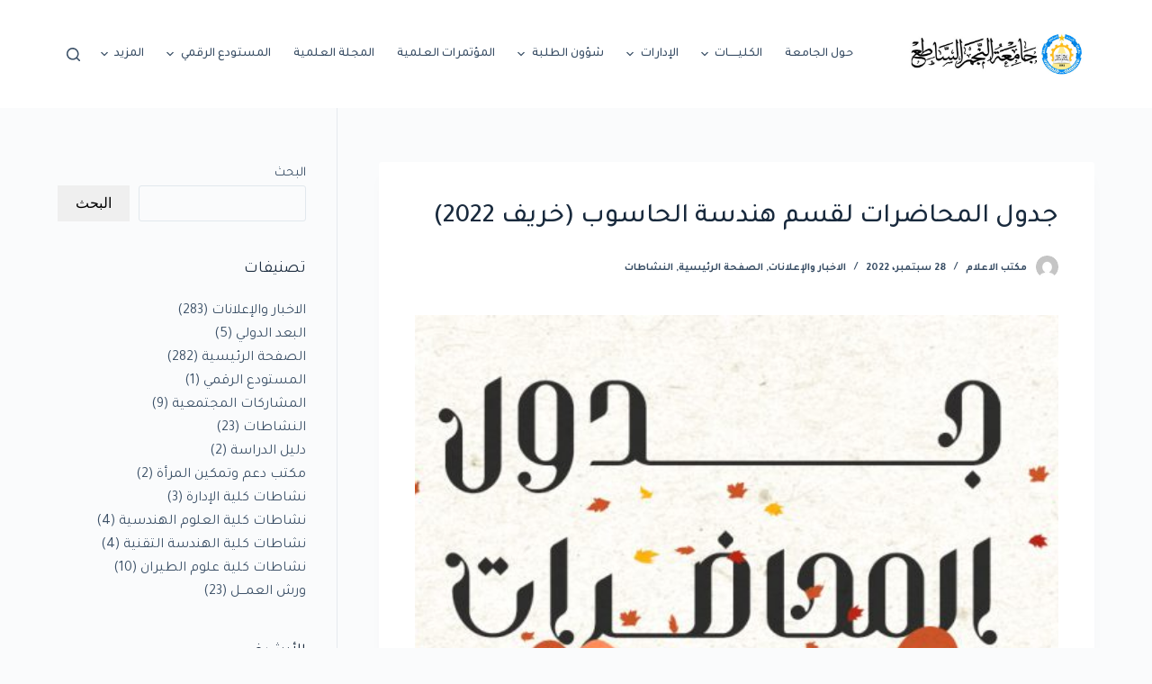

--- FILE ---
content_type: text/html; charset=UTF-8
request_url: https://bsu.edu.ly/?p=3106
body_size: 112494
content:
<!doctype html>
<html dir="rtl" lang="ar" prefix="og: https://ogp.me/ns#">
<head>
	
	<meta charset="UTF-8">
	<meta name="viewport" content="width=device-width, initial-scale=1, maximum-scale=5, viewport-fit=cover">
	<link rel="profile" href="https://gmpg.org/xfn/11">

	<title>جدول المحاضرات لقسم هندسة الحاسوب (خريف 2022) - جامعة النجم الساطع</title>

		<!-- All in One SEO 4.4.8 - aioseo.com -->
		<meta name="robots" content="max-image-preview:large" />
		<link rel="canonical" href="https://bsu.edu.ly/?p=3106" />
		<meta name="generator" content="All in One SEO (AIOSEO) 4.4.8" />
		<meta property="og:locale" content="ar_AR" />
		<meta property="og:site_name" content="جامعة النجم الساطع - Bright Star University" />
		<meta property="og:type" content="article" />
		<meta property="og:title" content="جدول المحاضرات لقسم هندسة الحاسوب (خريف 2022)" />
		<meta property="og:description" content="مكتب الاعلام" />
		<meta property="og:url" content="https://bsu.edu.ly/?p=3106" />
		<meta property="og:image" content="https://bsu.edu.ly/wp-content/uploads/2022/09/IMG_20220928_161406_302.jpg" />
		<meta property="og:image:secure_url" content="https://bsu.edu.ly/wp-content/uploads/2022/09/IMG_20220928_161406_302.jpg" />
		<meta property="og:image:width" content="1400" />
		<meta property="og:image:height" content="672" />
		<meta property="article:published_time" content="2022-09-28T16:10:21+00:00" />
		<meta property="article:modified_time" content="2022-09-28T16:10:50+00:00" />
		<meta property="article:publisher" content="https://www.facebook.com/brightstaruniversity81" />
		<meta name="twitter:card" content="summary_large_image" />
		<meta name="twitter:title" content="جدول المحاضرات لقسم هندسة الحاسوب (خريف 2022)" />
		<meta name="twitter:description" content="مكتب الاعلام" />
		<meta name="twitter:image" content="https://bsu.edu.ly/wp-content/uploads/2022/05/logo.jpg" />
		<script type="application/ld+json" class="aioseo-schema">
			{"@context":"https:\/\/schema.org","@graph":[{"@type":"BlogPosting","@id":"https:\/\/bsu.edu.ly\/?p=3106#blogposting","name":"\u062c\u062f\u0648\u0644 \u0627\u0644\u0645\u062d\u0627\u0636\u0631\u0627\u062a \u0644\u0642\u0633\u0645 \u0647\u0646\u062f\u0633\u0629 \u0627\u0644\u062d\u0627\u0633\u0648\u0628 (\u062e\u0631\u064a\u0641 2022) - \u062c\u0627\u0645\u0639\u0629 \u0627\u0644\u0646\u062c\u0645 \u0627\u0644\u0633\u0627\u0637\u0639","headline":"\u062c\u062f\u0648\u0644 \u0627\u0644\u0645\u062d\u0627\u0636\u0631\u0627\u062a \u0644\u0642\u0633\u0645 \u0647\u0646\u062f\u0633\u0629 \u0627\u0644\u062d\u0627\u0633\u0648\u0628 (\u062e\u0631\u064a\u0641 2022)","author":{"@id":"https:\/\/bsu.edu.ly\/?author=2#author"},"publisher":{"@id":"https:\/\/bsu.edu.ly\/#organization"},"image":{"@type":"ImageObject","url":"https:\/\/bsu.edu.ly\/wp-content\/uploads\/2022\/09\/IMG_20220928_161406_302.jpg","width":1400,"height":672},"datePublished":"2022-09-28T16:10:21+00:00","dateModified":"2022-09-28T16:10:50+00:00","inLanguage":"ar","mainEntityOfPage":{"@id":"https:\/\/bsu.edu.ly\/?p=3106#webpage"},"isPartOf":{"@id":"https:\/\/bsu.edu.ly\/?p=3106#webpage"},"articleSection":"\u0627\u0644\u0627\u062e\u0628\u0627\u0631 \u0648\u0627\u0644\u0625\u0639\u0644\u0627\u0646\u0627\u062a, \u0627\u0644\u0635\u0641\u062d\u0629 \u0627\u0644\u0631\u0626\u064a\u0633\u064a\u0629, \u0627\u0644\u0646\u0634\u0627\u0637\u0627\u062a"},{"@type":"BreadcrumbList","@id":"https:\/\/bsu.edu.ly\/?p=3106#breadcrumblist","itemListElement":[{"@type":"ListItem","@id":"https:\/\/bsu.edu.ly\/#listItem","position":1,"name":"\u0627\u0644\u0631\u0626\u064a\u0633\u064a\u0629","item":"https:\/\/bsu.edu.ly\/","nextItem":"https:\/\/bsu.edu.ly\/?p=3106#listItem"},{"@type":"ListItem","@id":"https:\/\/bsu.edu.ly\/?p=3106#listItem","position":2,"name":"\u062c\u062f\u0648\u0644 \u0627\u0644\u0645\u062d\u0627\u0636\u0631\u0627\u062a \u0644\u0642\u0633\u0645 \u0647\u0646\u062f\u0633\u0629 \u0627\u0644\u062d\u0627\u0633\u0648\u0628 (\u062e\u0631\u064a\u0641 2022)","previousItem":"https:\/\/bsu.edu.ly\/#listItem"}]},{"@type":"Organization","@id":"https:\/\/bsu.edu.ly\/#organization","name":"\u062c\u0627\u0645\u0639\u0629 \u0627\u0644\u0646\u062c\u0645 \u0627\u0644\u0633\u0627\u0637\u0639","url":"https:\/\/bsu.edu.ly\/","logo":{"@type":"ImageObject","url":"https:\/\/bsu.edu.ly\/wp-content\/uploads\/2022\/05\/logo.jpg","@id":"https:\/\/bsu.edu.ly\/?p=3106\/#organizationLogo","width":624,"height":155},"image":{"@id":"https:\/\/bsu.edu.ly\/#organizationLogo"},"sameAs":["https:\/\/www.facebook.com\/brightstaruniversity81"]},{"@type":"Person","@id":"https:\/\/bsu.edu.ly\/?author=2#author","url":"https:\/\/bsu.edu.ly\/?author=2","name":"\u0645\u0643\u062a\u0628 \u0627\u0644\u0627\u0639\u0644\u0627\u0645","image":{"@type":"ImageObject","@id":"https:\/\/bsu.edu.ly\/?p=3106#authorImage","url":"https:\/\/secure.gravatar.com\/avatar\/ee6613dce46b5ee8ba300635f123141c?s=96&d=mm&r=g","width":96,"height":96,"caption":"\u0645\u0643\u062a\u0628 \u0627\u0644\u0627\u0639\u0644\u0627\u0645"}},{"@type":"WebPage","@id":"https:\/\/bsu.edu.ly\/?p=3106#webpage","url":"https:\/\/bsu.edu.ly\/?p=3106","name":"\u062c\u062f\u0648\u0644 \u0627\u0644\u0645\u062d\u0627\u0636\u0631\u0627\u062a \u0644\u0642\u0633\u0645 \u0647\u0646\u062f\u0633\u0629 \u0627\u0644\u062d\u0627\u0633\u0648\u0628 (\u062e\u0631\u064a\u0641 2022) - \u062c\u0627\u0645\u0639\u0629 \u0627\u0644\u0646\u062c\u0645 \u0627\u0644\u0633\u0627\u0637\u0639","inLanguage":"ar","isPartOf":{"@id":"https:\/\/bsu.edu.ly\/#website"},"breadcrumb":{"@id":"https:\/\/bsu.edu.ly\/?p=3106#breadcrumblist"},"author":{"@id":"https:\/\/bsu.edu.ly\/?author=2#author"},"creator":{"@id":"https:\/\/bsu.edu.ly\/?author=2#author"},"image":{"@type":"ImageObject","url":"https:\/\/bsu.edu.ly\/wp-content\/uploads\/2022\/09\/IMG_20220928_161406_302.jpg","@id":"https:\/\/bsu.edu.ly\/?p=3106\/#mainImage","width":1400,"height":672},"primaryImageOfPage":{"@id":"https:\/\/bsu.edu.ly\/?p=3106#mainImage"},"datePublished":"2022-09-28T16:10:21+00:00","dateModified":"2022-09-28T16:10:50+00:00"},{"@type":"WebSite","@id":"https:\/\/bsu.edu.ly\/#website","url":"https:\/\/bsu.edu.ly\/","name":"\u062c\u0627\u0645\u0639\u0629 \u0627\u0644\u0646\u062c\u0645 \u0627\u0644\u0633\u0627\u0637\u0639","description":"Bright Star University","inLanguage":"ar","publisher":{"@id":"https:\/\/bsu.edu.ly\/#organization"}}]}
		</script>
		<!-- All in One SEO -->

<link rel='dns-prefetch' href='//fonts.googleapis.com' />
<link rel="alternate" type="application/rss+xml" title="جامعة النجم الساطع &laquo; الخلاصة" href="https://bsu.edu.ly/?feed=rss2" />
<link rel="alternate" type="application/rss+xml" title="جامعة النجم الساطع &laquo; خلاصة التعليقات" href="https://bsu.edu.ly/?feed=comments-rss2" />
		<!-- This site uses the Google Analytics by MonsterInsights plugin v8.20.1 - Using Analytics tracking - https://www.monsterinsights.com/ -->
		<!-- Note: MonsterInsights is not currently configured on this site. The site owner needs to authenticate with Google Analytics in the MonsterInsights settings panel. -->
					<!-- No tracking code set -->
				<!-- / Google Analytics by MonsterInsights -->
		<link rel='stylesheet' id='wp-block-library-rtl-css' href='https://bsu.edu.ly/wp-includes/css/dist/block-library/style-rtl.min.css?ver=6.3.7' media='all' />
<style id='global-styles-inline-css'>
body{--wp--preset--color--black: #000000;--wp--preset--color--cyan-bluish-gray: #abb8c3;--wp--preset--color--white: #ffffff;--wp--preset--color--pale-pink: #f78da7;--wp--preset--color--vivid-red: #cf2e2e;--wp--preset--color--luminous-vivid-orange: #ff6900;--wp--preset--color--luminous-vivid-amber: #fcb900;--wp--preset--color--light-green-cyan: #7bdcb5;--wp--preset--color--vivid-green-cyan: #00d084;--wp--preset--color--pale-cyan-blue: #8ed1fc;--wp--preset--color--vivid-cyan-blue: #0693e3;--wp--preset--color--vivid-purple: #9b51e0;--wp--preset--color--palette-color-1: var(--paletteColor1, #2872fa);--wp--preset--color--palette-color-2: var(--paletteColor2, #1559ed);--wp--preset--color--palette-color-3: var(--paletteColor3, #3A4F66);--wp--preset--color--palette-color-4: var(--paletteColor4, #192a3d);--wp--preset--color--palette-color-5: var(--paletteColor5, #e1e8ed);--wp--preset--color--palette-color-6: var(--paletteColor6, #f2f5f7);--wp--preset--color--palette-color-7: var(--paletteColor7, #FAFBFC);--wp--preset--color--palette-color-8: var(--paletteColor8, #ffffff);--wp--preset--gradient--vivid-cyan-blue-to-vivid-purple: linear-gradient(135deg,rgba(6,147,227,1) 0%,rgb(155,81,224) 100%);--wp--preset--gradient--light-green-cyan-to-vivid-green-cyan: linear-gradient(135deg,rgb(122,220,180) 0%,rgb(0,208,130) 100%);--wp--preset--gradient--luminous-vivid-amber-to-luminous-vivid-orange: linear-gradient(135deg,rgba(252,185,0,1) 0%,rgba(255,105,0,1) 100%);--wp--preset--gradient--luminous-vivid-orange-to-vivid-red: linear-gradient(135deg,rgba(255,105,0,1) 0%,rgb(207,46,46) 100%);--wp--preset--gradient--very-light-gray-to-cyan-bluish-gray: linear-gradient(135deg,rgb(238,238,238) 0%,rgb(169,184,195) 100%);--wp--preset--gradient--cool-to-warm-spectrum: linear-gradient(135deg,rgb(74,234,220) 0%,rgb(151,120,209) 20%,rgb(207,42,186) 40%,rgb(238,44,130) 60%,rgb(251,105,98) 80%,rgb(254,248,76) 100%);--wp--preset--gradient--blush-light-purple: linear-gradient(135deg,rgb(255,206,236) 0%,rgb(152,150,240) 100%);--wp--preset--gradient--blush-bordeaux: linear-gradient(135deg,rgb(254,205,165) 0%,rgb(254,45,45) 50%,rgb(107,0,62) 100%);--wp--preset--gradient--luminous-dusk: linear-gradient(135deg,rgb(255,203,112) 0%,rgb(199,81,192) 50%,rgb(65,88,208) 100%);--wp--preset--gradient--pale-ocean: linear-gradient(135deg,rgb(255,245,203) 0%,rgb(182,227,212) 50%,rgb(51,167,181) 100%);--wp--preset--gradient--electric-grass: linear-gradient(135deg,rgb(202,248,128) 0%,rgb(113,206,126) 100%);--wp--preset--gradient--midnight: linear-gradient(135deg,rgb(2,3,129) 0%,rgb(40,116,252) 100%);--wp--preset--gradient--juicy-peach: linear-gradient(to right, #ffecd2 0%, #fcb69f 100%);--wp--preset--gradient--young-passion: linear-gradient(to right, #ff8177 0%, #ff867a 0%, #ff8c7f 21%, #f99185 52%, #cf556c 78%, #b12a5b 100%);--wp--preset--gradient--true-sunset: linear-gradient(to right, #fa709a 0%, #fee140 100%);--wp--preset--gradient--morpheus-den: linear-gradient(to top, #30cfd0 0%, #330867 100%);--wp--preset--gradient--plum-plate: linear-gradient(135deg, #667eea 0%, #764ba2 100%);--wp--preset--gradient--aqua-splash: linear-gradient(15deg, #13547a 0%, #80d0c7 100%);--wp--preset--gradient--love-kiss: linear-gradient(to top, #ff0844 0%, #ffb199 100%);--wp--preset--gradient--new-retrowave: linear-gradient(to top, #3b41c5 0%, #a981bb 49%, #ffc8a9 100%);--wp--preset--gradient--plum-bath: linear-gradient(to top, #cc208e 0%, #6713d2 100%);--wp--preset--gradient--high-flight: linear-gradient(to right, #0acffe 0%, #495aff 100%);--wp--preset--gradient--teen-party: linear-gradient(-225deg, #FF057C 0%, #8D0B93 50%, #321575 100%);--wp--preset--gradient--fabled-sunset: linear-gradient(-225deg, #231557 0%, #44107A 29%, #FF1361 67%, #FFF800 100%);--wp--preset--gradient--arielle-smile: radial-gradient(circle 248px at center, #16d9e3 0%, #30c7ec 47%, #46aef7 100%);--wp--preset--gradient--itmeo-branding: linear-gradient(180deg, #2af598 0%, #009efd 100%);--wp--preset--gradient--deep-blue: linear-gradient(to right, #6a11cb 0%, #2575fc 100%);--wp--preset--gradient--strong-bliss: linear-gradient(to right, #f78ca0 0%, #f9748f 19%, #fd868c 60%, #fe9a8b 100%);--wp--preset--gradient--sweet-period: linear-gradient(to top, #3f51b1 0%, #5a55ae 13%, #7b5fac 25%, #8f6aae 38%, #a86aa4 50%, #cc6b8e 62%, #f18271 75%, #f3a469 87%, #f7c978 100%);--wp--preset--gradient--purple-division: linear-gradient(to top, #7028e4 0%, #e5b2ca 100%);--wp--preset--gradient--cold-evening: linear-gradient(to top, #0c3483 0%, #a2b6df 100%, #6b8cce 100%, #a2b6df 100%);--wp--preset--gradient--mountain-rock: linear-gradient(to right, #868f96 0%, #596164 100%);--wp--preset--gradient--desert-hump: linear-gradient(to top, #c79081 0%, #dfa579 100%);--wp--preset--gradient--ethernal-constance: linear-gradient(to top, #09203f 0%, #537895 100%);--wp--preset--gradient--happy-memories: linear-gradient(-60deg, #ff5858 0%, #f09819 100%);--wp--preset--gradient--grown-early: linear-gradient(to top, #0ba360 0%, #3cba92 100%);--wp--preset--gradient--morning-salad: linear-gradient(-225deg, #B7F8DB 0%, #50A7C2 100%);--wp--preset--gradient--night-call: linear-gradient(-225deg, #AC32E4 0%, #7918F2 48%, #4801FF 100%);--wp--preset--gradient--mind-crawl: linear-gradient(-225deg, #473B7B 0%, #3584A7 51%, #30D2BE 100%);--wp--preset--gradient--angel-care: linear-gradient(-225deg, #FFE29F 0%, #FFA99F 48%, #FF719A 100%);--wp--preset--gradient--juicy-cake: linear-gradient(to top, #e14fad 0%, #f9d423 100%);--wp--preset--gradient--rich-metal: linear-gradient(to right, #d7d2cc 0%, #304352 100%);--wp--preset--gradient--mole-hall: linear-gradient(-20deg, #616161 0%, #9bc5c3 100%);--wp--preset--gradient--cloudy-knoxville: linear-gradient(120deg, #fdfbfb 0%, #ebedee 100%);--wp--preset--gradient--soft-grass: linear-gradient(to top, #c1dfc4 0%, #deecdd 100%);--wp--preset--gradient--saint-petersburg: linear-gradient(135deg, #f5f7fa 0%, #c3cfe2 100%);--wp--preset--gradient--everlasting-sky: linear-gradient(135deg, #fdfcfb 0%, #e2d1c3 100%);--wp--preset--gradient--kind-steel: linear-gradient(-20deg, #e9defa 0%, #fbfcdb 100%);--wp--preset--gradient--over-sun: linear-gradient(60deg, #abecd6 0%, #fbed96 100%);--wp--preset--gradient--premium-white: linear-gradient(to top, #d5d4d0 0%, #d5d4d0 1%, #eeeeec 31%, #efeeec 75%, #e9e9e7 100%);--wp--preset--gradient--clean-mirror: linear-gradient(45deg, #93a5cf 0%, #e4efe9 100%);--wp--preset--gradient--wild-apple: linear-gradient(to top, #d299c2 0%, #fef9d7 100%);--wp--preset--gradient--snow-again: linear-gradient(to top, #e6e9f0 0%, #eef1f5 100%);--wp--preset--gradient--confident-cloud: linear-gradient(to top, #dad4ec 0%, #dad4ec 1%, #f3e7e9 100%);--wp--preset--gradient--glass-water: linear-gradient(to top, #dfe9f3 0%, white 100%);--wp--preset--gradient--perfect-white: linear-gradient(-225deg, #E3FDF5 0%, #FFE6FA 100%);--wp--preset--font-size--small: 13px;--wp--preset--font-size--medium: 20px;--wp--preset--font-size--large: 36px;--wp--preset--font-size--x-large: 42px;--wp--preset--spacing--20: 0.44rem;--wp--preset--spacing--30: 0.67rem;--wp--preset--spacing--40: 1rem;--wp--preset--spacing--50: 1.5rem;--wp--preset--spacing--60: 2.25rem;--wp--preset--spacing--70: 3.38rem;--wp--preset--spacing--80: 5.06rem;--wp--preset--shadow--natural: 6px 6px 9px rgba(0, 0, 0, 0.2);--wp--preset--shadow--deep: 12px 12px 50px rgba(0, 0, 0, 0.4);--wp--preset--shadow--sharp: 6px 6px 0px rgba(0, 0, 0, 0.2);--wp--preset--shadow--outlined: 6px 6px 0px -3px rgba(255, 255, 255, 1), 6px 6px rgba(0, 0, 0, 1);--wp--preset--shadow--crisp: 6px 6px 0px rgba(0, 0, 0, 1);}body { margin: 0;--wp--style--global--content-size: var(--block-max-width);--wp--style--global--wide-size: var(--block-wide-max-width); }.wp-site-blocks > .alignleft { float: left; margin-right: 2em; }.wp-site-blocks > .alignright { float: right; margin-left: 2em; }.wp-site-blocks > .aligncenter { justify-content: center; margin-left: auto; margin-right: auto; }:where(.wp-site-blocks) > * { margin-block-start: var(--content-spacing); margin-block-end: 0; }:where(.wp-site-blocks) > :first-child:first-child { margin-block-start: 0; }:where(.wp-site-blocks) > :last-child:last-child { margin-block-end: 0; }body { --wp--style--block-gap: var(--content-spacing); }:where(body .is-layout-flow)  > :first-child:first-child{margin-block-start: 0;}:where(body .is-layout-flow)  > :last-child:last-child{margin-block-end: 0;}:where(body .is-layout-flow)  > *{margin-block-start: var(--content-spacing);margin-block-end: 0;}:where(body .is-layout-constrained)  > :first-child:first-child{margin-block-start: 0;}:where(body .is-layout-constrained)  > :last-child:last-child{margin-block-end: 0;}:where(body .is-layout-constrained)  > *{margin-block-start: var(--content-spacing);margin-block-end: 0;}:where(body .is-layout-flex) {gap: var(--content-spacing);}:where(body .is-layout-grid) {gap: var(--content-spacing);}body .is-layout-flow > .alignleft{float: left;margin-inline-start: 0;margin-inline-end: 2em;}body .is-layout-flow > .alignright{float: right;margin-inline-start: 2em;margin-inline-end: 0;}body .is-layout-flow > .aligncenter{margin-left: auto !important;margin-right: auto !important;}body .is-layout-constrained > .alignleft{float: left;margin-inline-start: 0;margin-inline-end: 2em;}body .is-layout-constrained > .alignright{float: right;margin-inline-start: 2em;margin-inline-end: 0;}body .is-layout-constrained > .aligncenter{margin-left: auto !important;margin-right: auto !important;}body .is-layout-constrained > :where(:not(.alignleft):not(.alignright):not(.alignfull)){max-width: var(--wp--style--global--content-size);margin-left: auto !important;margin-right: auto !important;}body .is-layout-constrained > .alignwide{max-width: var(--wp--style--global--wide-size);}body .is-layout-flex{display: flex;}body .is-layout-flex{flex-wrap: wrap;align-items: center;}body .is-layout-flex > *{margin: 0;}body .is-layout-grid{display: grid;}body .is-layout-grid > *{margin: 0;}body{padding-top: 0px;padding-right: 0px;padding-bottom: 0px;padding-left: 0px;}.has-black-color{color: var(--wp--preset--color--black) !important;}.has-cyan-bluish-gray-color{color: var(--wp--preset--color--cyan-bluish-gray) !important;}.has-white-color{color: var(--wp--preset--color--white) !important;}.has-pale-pink-color{color: var(--wp--preset--color--pale-pink) !important;}.has-vivid-red-color{color: var(--wp--preset--color--vivid-red) !important;}.has-luminous-vivid-orange-color{color: var(--wp--preset--color--luminous-vivid-orange) !important;}.has-luminous-vivid-amber-color{color: var(--wp--preset--color--luminous-vivid-amber) !important;}.has-light-green-cyan-color{color: var(--wp--preset--color--light-green-cyan) !important;}.has-vivid-green-cyan-color{color: var(--wp--preset--color--vivid-green-cyan) !important;}.has-pale-cyan-blue-color{color: var(--wp--preset--color--pale-cyan-blue) !important;}.has-vivid-cyan-blue-color{color: var(--wp--preset--color--vivid-cyan-blue) !important;}.has-vivid-purple-color{color: var(--wp--preset--color--vivid-purple) !important;}.has-palette-color-1-color{color: var(--wp--preset--color--palette-color-1) !important;}.has-palette-color-2-color{color: var(--wp--preset--color--palette-color-2) !important;}.has-palette-color-3-color{color: var(--wp--preset--color--palette-color-3) !important;}.has-palette-color-4-color{color: var(--wp--preset--color--palette-color-4) !important;}.has-palette-color-5-color{color: var(--wp--preset--color--palette-color-5) !important;}.has-palette-color-6-color{color: var(--wp--preset--color--palette-color-6) !important;}.has-palette-color-7-color{color: var(--wp--preset--color--palette-color-7) !important;}.has-palette-color-8-color{color: var(--wp--preset--color--palette-color-8) !important;}.has-black-background-color{background-color: var(--wp--preset--color--black) !important;}.has-cyan-bluish-gray-background-color{background-color: var(--wp--preset--color--cyan-bluish-gray) !important;}.has-white-background-color{background-color: var(--wp--preset--color--white) !important;}.has-pale-pink-background-color{background-color: var(--wp--preset--color--pale-pink) !important;}.has-vivid-red-background-color{background-color: var(--wp--preset--color--vivid-red) !important;}.has-luminous-vivid-orange-background-color{background-color: var(--wp--preset--color--luminous-vivid-orange) !important;}.has-luminous-vivid-amber-background-color{background-color: var(--wp--preset--color--luminous-vivid-amber) !important;}.has-light-green-cyan-background-color{background-color: var(--wp--preset--color--light-green-cyan) !important;}.has-vivid-green-cyan-background-color{background-color: var(--wp--preset--color--vivid-green-cyan) !important;}.has-pale-cyan-blue-background-color{background-color: var(--wp--preset--color--pale-cyan-blue) !important;}.has-vivid-cyan-blue-background-color{background-color: var(--wp--preset--color--vivid-cyan-blue) !important;}.has-vivid-purple-background-color{background-color: var(--wp--preset--color--vivid-purple) !important;}.has-palette-color-1-background-color{background-color: var(--wp--preset--color--palette-color-1) !important;}.has-palette-color-2-background-color{background-color: var(--wp--preset--color--palette-color-2) !important;}.has-palette-color-3-background-color{background-color: var(--wp--preset--color--palette-color-3) !important;}.has-palette-color-4-background-color{background-color: var(--wp--preset--color--palette-color-4) !important;}.has-palette-color-5-background-color{background-color: var(--wp--preset--color--palette-color-5) !important;}.has-palette-color-6-background-color{background-color: var(--wp--preset--color--palette-color-6) !important;}.has-palette-color-7-background-color{background-color: var(--wp--preset--color--palette-color-7) !important;}.has-palette-color-8-background-color{background-color: var(--wp--preset--color--palette-color-8) !important;}.has-black-border-color{border-color: var(--wp--preset--color--black) !important;}.has-cyan-bluish-gray-border-color{border-color: var(--wp--preset--color--cyan-bluish-gray) !important;}.has-white-border-color{border-color: var(--wp--preset--color--white) !important;}.has-pale-pink-border-color{border-color: var(--wp--preset--color--pale-pink) !important;}.has-vivid-red-border-color{border-color: var(--wp--preset--color--vivid-red) !important;}.has-luminous-vivid-orange-border-color{border-color: var(--wp--preset--color--luminous-vivid-orange) !important;}.has-luminous-vivid-amber-border-color{border-color: var(--wp--preset--color--luminous-vivid-amber) !important;}.has-light-green-cyan-border-color{border-color: var(--wp--preset--color--light-green-cyan) !important;}.has-vivid-green-cyan-border-color{border-color: var(--wp--preset--color--vivid-green-cyan) !important;}.has-pale-cyan-blue-border-color{border-color: var(--wp--preset--color--pale-cyan-blue) !important;}.has-vivid-cyan-blue-border-color{border-color: var(--wp--preset--color--vivid-cyan-blue) !important;}.has-vivid-purple-border-color{border-color: var(--wp--preset--color--vivid-purple) !important;}.has-palette-color-1-border-color{border-color: var(--wp--preset--color--palette-color-1) !important;}.has-palette-color-2-border-color{border-color: var(--wp--preset--color--palette-color-2) !important;}.has-palette-color-3-border-color{border-color: var(--wp--preset--color--palette-color-3) !important;}.has-palette-color-4-border-color{border-color: var(--wp--preset--color--palette-color-4) !important;}.has-palette-color-5-border-color{border-color: var(--wp--preset--color--palette-color-5) !important;}.has-palette-color-6-border-color{border-color: var(--wp--preset--color--palette-color-6) !important;}.has-palette-color-7-border-color{border-color: var(--wp--preset--color--palette-color-7) !important;}.has-palette-color-8-border-color{border-color: var(--wp--preset--color--palette-color-8) !important;}.has-vivid-cyan-blue-to-vivid-purple-gradient-background{background: var(--wp--preset--gradient--vivid-cyan-blue-to-vivid-purple) !important;}.has-light-green-cyan-to-vivid-green-cyan-gradient-background{background: var(--wp--preset--gradient--light-green-cyan-to-vivid-green-cyan) !important;}.has-luminous-vivid-amber-to-luminous-vivid-orange-gradient-background{background: var(--wp--preset--gradient--luminous-vivid-amber-to-luminous-vivid-orange) !important;}.has-luminous-vivid-orange-to-vivid-red-gradient-background{background: var(--wp--preset--gradient--luminous-vivid-orange-to-vivid-red) !important;}.has-very-light-gray-to-cyan-bluish-gray-gradient-background{background: var(--wp--preset--gradient--very-light-gray-to-cyan-bluish-gray) !important;}.has-cool-to-warm-spectrum-gradient-background{background: var(--wp--preset--gradient--cool-to-warm-spectrum) !important;}.has-blush-light-purple-gradient-background{background: var(--wp--preset--gradient--blush-light-purple) !important;}.has-blush-bordeaux-gradient-background{background: var(--wp--preset--gradient--blush-bordeaux) !important;}.has-luminous-dusk-gradient-background{background: var(--wp--preset--gradient--luminous-dusk) !important;}.has-pale-ocean-gradient-background{background: var(--wp--preset--gradient--pale-ocean) !important;}.has-electric-grass-gradient-background{background: var(--wp--preset--gradient--electric-grass) !important;}.has-midnight-gradient-background{background: var(--wp--preset--gradient--midnight) !important;}.has-juicy-peach-gradient-background{background: var(--wp--preset--gradient--juicy-peach) !important;}.has-young-passion-gradient-background{background: var(--wp--preset--gradient--young-passion) !important;}.has-true-sunset-gradient-background{background: var(--wp--preset--gradient--true-sunset) !important;}.has-morpheus-den-gradient-background{background: var(--wp--preset--gradient--morpheus-den) !important;}.has-plum-plate-gradient-background{background: var(--wp--preset--gradient--plum-plate) !important;}.has-aqua-splash-gradient-background{background: var(--wp--preset--gradient--aqua-splash) !important;}.has-love-kiss-gradient-background{background: var(--wp--preset--gradient--love-kiss) !important;}.has-new-retrowave-gradient-background{background: var(--wp--preset--gradient--new-retrowave) !important;}.has-plum-bath-gradient-background{background: var(--wp--preset--gradient--plum-bath) !important;}.has-high-flight-gradient-background{background: var(--wp--preset--gradient--high-flight) !important;}.has-teen-party-gradient-background{background: var(--wp--preset--gradient--teen-party) !important;}.has-fabled-sunset-gradient-background{background: var(--wp--preset--gradient--fabled-sunset) !important;}.has-arielle-smile-gradient-background{background: var(--wp--preset--gradient--arielle-smile) !important;}.has-itmeo-branding-gradient-background{background: var(--wp--preset--gradient--itmeo-branding) !important;}.has-deep-blue-gradient-background{background: var(--wp--preset--gradient--deep-blue) !important;}.has-strong-bliss-gradient-background{background: var(--wp--preset--gradient--strong-bliss) !important;}.has-sweet-period-gradient-background{background: var(--wp--preset--gradient--sweet-period) !important;}.has-purple-division-gradient-background{background: var(--wp--preset--gradient--purple-division) !important;}.has-cold-evening-gradient-background{background: var(--wp--preset--gradient--cold-evening) !important;}.has-mountain-rock-gradient-background{background: var(--wp--preset--gradient--mountain-rock) !important;}.has-desert-hump-gradient-background{background: var(--wp--preset--gradient--desert-hump) !important;}.has-ethernal-constance-gradient-background{background: var(--wp--preset--gradient--ethernal-constance) !important;}.has-happy-memories-gradient-background{background: var(--wp--preset--gradient--happy-memories) !important;}.has-grown-early-gradient-background{background: var(--wp--preset--gradient--grown-early) !important;}.has-morning-salad-gradient-background{background: var(--wp--preset--gradient--morning-salad) !important;}.has-night-call-gradient-background{background: var(--wp--preset--gradient--night-call) !important;}.has-mind-crawl-gradient-background{background: var(--wp--preset--gradient--mind-crawl) !important;}.has-angel-care-gradient-background{background: var(--wp--preset--gradient--angel-care) !important;}.has-juicy-cake-gradient-background{background: var(--wp--preset--gradient--juicy-cake) !important;}.has-rich-metal-gradient-background{background: var(--wp--preset--gradient--rich-metal) !important;}.has-mole-hall-gradient-background{background: var(--wp--preset--gradient--mole-hall) !important;}.has-cloudy-knoxville-gradient-background{background: var(--wp--preset--gradient--cloudy-knoxville) !important;}.has-soft-grass-gradient-background{background: var(--wp--preset--gradient--soft-grass) !important;}.has-saint-petersburg-gradient-background{background: var(--wp--preset--gradient--saint-petersburg) !important;}.has-everlasting-sky-gradient-background{background: var(--wp--preset--gradient--everlasting-sky) !important;}.has-kind-steel-gradient-background{background: var(--wp--preset--gradient--kind-steel) !important;}.has-over-sun-gradient-background{background: var(--wp--preset--gradient--over-sun) !important;}.has-premium-white-gradient-background{background: var(--wp--preset--gradient--premium-white) !important;}.has-clean-mirror-gradient-background{background: var(--wp--preset--gradient--clean-mirror) !important;}.has-wild-apple-gradient-background{background: var(--wp--preset--gradient--wild-apple) !important;}.has-snow-again-gradient-background{background: var(--wp--preset--gradient--snow-again) !important;}.has-confident-cloud-gradient-background{background: var(--wp--preset--gradient--confident-cloud) !important;}.has-glass-water-gradient-background{background: var(--wp--preset--gradient--glass-water) !important;}.has-perfect-white-gradient-background{background: var(--wp--preset--gradient--perfect-white) !important;}.has-small-font-size{font-size: var(--wp--preset--font-size--small) !important;}.has-medium-font-size{font-size: var(--wp--preset--font-size--medium) !important;}.has-large-font-size{font-size: var(--wp--preset--font-size--large) !important;}.has-x-large-font-size{font-size: var(--wp--preset--font-size--x-large) !important;}
.wp-block-navigation a:where(:not(.wp-element-button)){color: inherit;}
.wp-block-pullquote{font-size: 1.5em;line-height: 1.6;}
</style>
<link rel='stylesheet' id='wpdreams-asl-basic-css' href='https://bsu.edu.ly/wp-content/plugins/ajax-search-lite/css/style.basic.css?ver=4.11.4' media='all' />
<link rel='stylesheet' id='wpdreams-ajaxsearchlite-css' href='https://bsu.edu.ly/wp-content/plugins/ajax-search-lite/css/style-underline.css?ver=4.11.4' media='all' />
<link rel='stylesheet' id='elementor-icons-ekiticons-css' href='https://bsu.edu.ly/wp-content/plugins/elementskit-lite/modules/elementskit-icon-pack/assets/css/ekiticons.css?ver=3.0.0' media='all' />
<link rel='stylesheet' id='blocksy-fonts-font-source-google-css' href='https://fonts.googleapis.com/css2?family=Tajawal:wght@400;500;600;700&#038;display=swap' media='all' />
<link rel='stylesheet' id='ct-main-styles-css' href='https://bsu.edu.ly/wp-content/themes/blocksy/static/bundle/main.min.css?ver=1.9.8' media='all' />
<link rel='stylesheet' id='ct-page-title-styles-css' href='https://bsu.edu.ly/wp-content/themes/blocksy/static/bundle/page-title.min.css?ver=1.9.8' media='all' />
<link rel='stylesheet' id='ct-main-rtl-styles-css' href='https://bsu.edu.ly/wp-content/themes/blocksy/static/bundle/main-rtl.min.css?ver=1.9.8' media='all' />
<link rel='stylesheet' id='ct-elementor-styles-css' href='https://bsu.edu.ly/wp-content/themes/blocksy/static/bundle/elementor-frontend.min.css?ver=1.9.8' media='all' />
<link rel='stylesheet' id='ct-sidebar-styles-css' href='https://bsu.edu.ly/wp-content/themes/blocksy/static/bundle/sidebar.min.css?ver=1.9.8' media='all' />
<link rel='stylesheet' id='ct-share-box-styles-css' href='https://bsu.edu.ly/wp-content/themes/blocksy/static/bundle/share-box.min.css?ver=1.9.8' media='all' />
<link rel='stylesheet' id='ct-posts-nav-styles-css' href='https://bsu.edu.ly/wp-content/themes/blocksy/static/bundle/posts-nav.min.css?ver=1.9.8' media='all' />
<link rel='stylesheet' id='ekit-widget-styles-css' href='https://bsu.edu.ly/wp-content/plugins/elementskit-lite/widgets/init/assets/css/widget-styles.css?ver=3.0.0' media='all' />
<link rel='stylesheet' id='ekit-responsive-css' href='https://bsu.edu.ly/wp-content/plugins/elementskit-lite/widgets/init/assets/css/responsive.css?ver=3.0.0' media='all' />
<link rel='stylesheet' id='elementskit-rtl-css' href='https://bsu.edu.ly/wp-content/plugins/elementskit-lite/widgets/init/assets/css/rtl.css?ver=3.0.0' media='all' />
<script src='https://bsu.edu.ly/wp-includes/js/jquery/jquery.min.js?ver=3.7.0' id='jquery-core-js'></script>
<script src='https://bsu.edu.ly/wp-includes/js/jquery/jquery-migrate.min.js?ver=3.4.1' id='jquery-migrate-js'></script>
<link rel="https://api.w.org/" href="https://bsu.edu.ly/index.php?rest_route=/" /><link rel="alternate" type="application/json" href="https://bsu.edu.ly/index.php?rest_route=/wp/v2/posts/3106" /><link rel="EditURI" type="application/rsd+xml" title="RSD" href="https://bsu.edu.ly/xmlrpc.php?rsd" />
<meta name="generator" content="WordPress 6.3.7" />
<link rel='shortlink' href='https://bsu.edu.ly/?p=3106' />
<link rel="alternate" type="application/json+oembed" href="https://bsu.edu.ly/index.php?rest_route=%2Foembed%2F1.0%2Fembed&#038;url=https%3A%2F%2Fbsu.edu.ly%2F%3Fp%3D3106" />
<link rel="alternate" type="text/xml+oembed" href="https://bsu.edu.ly/index.php?rest_route=%2Foembed%2F1.0%2Fembed&#038;url=https%3A%2F%2Fbsu.edu.ly%2F%3Fp%3D3106&#038;format=xml" />
<noscript><link rel='stylesheet' href='https://bsu.edu.ly/wp-content/themes/blocksy/static/bundle/no-scripts.min.css' type='text/css'></noscript>
<style id="ct-main-styles-inline-css">[data-header*="type-1"] .ct-header [data-id="logo"] .site-title {--fontWeight:700;--fontSize:25px;--lineHeight:1.5;--linkInitialColor:var(--paletteColor4);} [data-header*="type-1"] .ct-header [data-id="logo"] {--horizontal-alignment:right;} [data-header*="type-1"] .ct-header [data-id="menu"] > ul > li > a {--fontFamily:Tajawal, Sans-Serif;--fontWeight:500;--textTransform:uppercase;--fontSize:14px;--lineHeight:1.3;--linkInitialColor:var(--color);} [data-header*="type-1"] .ct-header [data-id="menu"][data-menu*="type-3"] > ul > li > a {--linkHoverColor:#ffffff;--linkActiveColor:#ffffff;} [data-header*="type-1"] .ct-header [data-id="menu"] .sub-menu .ct-menu-link {--linkInitialColor:#262626;--fontFamily:Tajawal, Sans-Serif;--fontWeight:500;--fontSize:14px;} [data-header*="type-1"] .ct-header [data-id="menu"] .sub-menu {--dropdown-background-color:#ebebeb;--dropdown-top-offset:-33px;--dropdown-items-spacing:10px;--dropdown-divider:1px dashed rgba(151, 151, 151, 0.1);--box-shadow:0px 10px 20px rgba(41, 51, 61, 0.1);--border-radius:0px 0px 2px 2px;} [data-header*="type-1"] .ct-header [data-row*="middle"] {--height:120px;background-color:var(--paletteColor8);background-image:none;--borderTop:none;--borderBottom:none;--box-shadow:none;} [data-header*="type-1"] .ct-header [data-row*="middle"] > div {--borderTop:none;--borderBottom:none;} [data-header*="type-1"] [data-id="mobile-menu"] {--fontWeight:700;--fontSize:20px;--linkInitialColor:#ffffff;--mobile-menu-divider:none;} [data-header*="type-1"] #offcanvas .ct-panel-inner {background-color:rgba(18, 21, 25, 0.98);} [data-header*="type-1"] #offcanvas {--side-panel-width:500px;} [data-header*="type-1"] [data-behaviour*="side"] {--box-shadow:0px 0px 70px rgba(0, 0, 0, 0.35);} [data-header*="type-1"] #search-modal .ct-search-results a {--fontWeight:500;--fontSize:14px;--lineHeight:1.4;} [data-header*="type-1"] #search-modal {--linkInitialColor:#ffffff;--form-text-initial-color:#ffffff;--form-text-focus-color:#ffffff;background-color:rgba(18, 21, 25, 0.98);} [data-header*="type-1"] #search-modal input {--form-field-border-initial-color:rgba(255, 255, 255, 0.2);} [data-header*="type-1"] [data-id="trigger"] {--icon-size:18px;} [data-header*="type-1"] {--header-height:120px;} [data-footer*="type-1"] .ct-footer [data-row*="bottom"] > div {--container-spacing:25px;--border:none;--grid-template-columns:initial;} [data-footer*="type-1"] .ct-footer [data-row*="bottom"] .widget-title {--fontSize:16px;} [data-footer*="type-1"] .ct-footer [data-row*="bottom"] {background-color:transparent;} [data-footer*="type-1"] [data-id="copyright"] {--fontWeight:400;--fontSize:15px;--lineHeight:1.3;} [data-footer*="type-1"] [data-column="copyright"] {--horizontal-alignment:center;} [data-footer*="type-1"] footer.ct-footer {background-color:var(--paletteColor6);}:root {--fontFamily:Tajawal, Sans-Serif;--fontWeight:400;--textTransform:none;--textDecoration:none;--fontSize:16px;--lineHeight:1.65;--letterSpacing:0em;--buttonFontWeight:500;--buttonFontSize:15px;--has-classic-forms:var(--true);--has-modern-forms:var(--false);--form-field-border-initial-color:var(--border-color);--form-field-border-focus-color:var(--paletteColor1);--form-selection-control-initial-color:var(--border-color);--form-selection-control-accent-color:var(--paletteColor1);--paletteColor1:#2872fa;--paletteColor2:#1559ed;--paletteColor3:#3A4F66;--paletteColor4:#192a3d;--paletteColor5:#e1e8ed;--paletteColor6:#f2f5f7;--paletteColor7:#FAFBFC;--paletteColor8:#ffffff;--color:var(--paletteColor3);--linkInitialColor:var(--paletteColor1);--linkHoverColor:var(--paletteColor2);--selectionTextColor:#ffffff;--selectionBackgroundColor:var(--paletteColor1);--border-color:var(--paletteColor5);--headings-color:var(--paletteColor4);--content-spacing:1.5em;--buttonMinHeight:40px;--buttonShadow:none;--buttonTransform:none;--buttonTextInitialColor:#ffffff;--buttonTextHoverColor:#ffffff;--buttonInitialColor:var(--paletteColor1);--buttonHoverColor:var(--paletteColor2);--button-border:none;--buttonBorderRadius:3px;--button-padding:5px 20px;--normal-container-max-width:1290px;--content-vertical-spacing:60px;--narrow-container-max-width:750px;--wide-offset:130px;}h1 {--fontFamily:Tajawal, Sans-Serif;--fontWeight:500;--fontSize:16px;--lineHeight:1.5;}h2 {--fontFamily:Tajawal, Sans-Serif;--fontWeight:700;--fontSize:29px;--lineHeight:1.5;}h3 {--fontFamily:Tajawal, Sans-Serif;--fontWeight:700;--fontSize:20px;--lineHeight:1.5;}h4 {--fontFamily:Tajawal, Sans-Serif;--fontWeight:700;--fontSize:20px;--lineHeight:1.5;}h5 {--fontFamily:Tajawal, Sans-Serif;--fontWeight:700;--fontSize:20px;--lineHeight:1.5;}h6 {--fontFamily:Tajawal, Sans-Serif;--fontWeight:700;--fontSize:16px;--lineHeight:1.5;}.wp-block-pullquote, .ct-quote-widget blockquote {--fontFamily:Tajawal, Sans-Serif;--fontWeight:400;--fontSize:25px;}code, kbd, samp, pre {--fontFamily:Tajawal, Sans-Serif;--fontWeight:400;--fontSize:16px;}.ct-sidebar .widget-title {--fontFamily:Tajawal, Sans-Serif;--fontWeight:400;--fontSize:18px;}.ct-sidebar .ct-widget > *:not(.widget-title):not(blockquote) {--fontFamily:Tajawal, Sans-Serif;--fontWeight:400;}.ct-breadcrumbs {--fontWeight:600;--textTransform:uppercase;--fontSize:12px;}body {background-color:var(--paletteColor7);background-image:none;} [data-prefix="single_blog_post"] .entry-header .page-title {--fontSize:30px;} [data-prefix="single_blog_post"] .entry-header .entry-meta {--fontWeight:600;--textTransform:uppercase;--fontSize:12px;--lineHeight:1.3;} [data-prefix="categories"] .entry-header .page-title {--fontSize:30px;} [data-prefix="categories"] .entry-header .entry-meta {--fontWeight:600;--textTransform:uppercase;--fontSize:12px;--lineHeight:1.3;} [data-prefix="search"] .entry-header .page-title {--fontSize:30px;} [data-prefix="search"] .entry-header .entry-meta {--fontWeight:600;--textTransform:uppercase;--fontSize:12px;--lineHeight:1.3;} [data-prefix="author"] .entry-header .page-title {--fontSize:30px;} [data-prefix="author"] .entry-header .entry-meta {--fontWeight:600;--textTransform:uppercase;--fontSize:12px;--lineHeight:1.3;} [data-prefix="author"] .hero-section[data-type="type-2"] {background-color:var(--paletteColor6);background-image:none;--container-padding:50px 0;} [data-prefix="single_page"] .entry-header .page-title {--fontSize:30px;} [data-prefix="single_page"] .entry-header .entry-meta {--fontWeight:600;--textTransform:uppercase;--fontSize:12px;--lineHeight:1.3;} [data-prefix="elementskit_content_single"] .entry-header .page-title {--fontSize:30px;} [data-prefix="elementskit_content_single"] .entry-header .entry-meta {--fontWeight:600;--textTransform:uppercase;--fontSize:12px;--lineHeight:1.3;} [data-prefix="elementskit_content_archive"] .entry-header .page-title {--fontSize:30px;} [data-prefix="elementskit_content_archive"] .entry-header .entry-meta {--fontWeight:600;--textTransform:uppercase;--fontSize:12px;--lineHeight:1.3;} [data-prefix="elementskit_template_single"] .entry-header .page-title {--fontSize:30px;} [data-prefix="elementskit_template_single"] .entry-header .entry-meta {--fontWeight:600;--textTransform:uppercase;--fontSize:12px;--lineHeight:1.3;} [data-prefix="elementskit_template_archive"] .entry-header .page-title {--fontSize:30px;} [data-prefix="elementskit_template_archive"] .entry-header .entry-meta {--fontWeight:600;--textTransform:uppercase;--fontSize:12px;--lineHeight:1.3;} [data-prefix="elementskit_widget_single"] .entry-header .page-title {--fontSize:30px;} [data-prefix="elementskit_widget_single"] .entry-header .entry-meta {--fontWeight:600;--textTransform:uppercase;--fontSize:12px;--lineHeight:1.3;} [data-prefix="elementskit_widget_archive"] .entry-header .page-title {--fontSize:30px;} [data-prefix="elementskit_widget_archive"] .entry-header .entry-meta {--fontWeight:600;--textTransform:uppercase;--fontSize:12px;--lineHeight:1.3;} [data-prefix="ha_library_single"] .entry-header .page-title {--fontSize:30px;} [data-prefix="ha_library_single"] .entry-header .entry-meta {--fontWeight:600;--textTransform:uppercase;--fontSize:12px;--lineHeight:1.3;} [data-prefix="ha_library_archive"] .entry-header .page-title {--fontSize:30px;} [data-prefix="ha_library_archive"] .entry-header .entry-meta {--fontWeight:600;--textTransform:uppercase;--fontSize:12px;--lineHeight:1.3;} [data-prefix="blog"] .entry-card .entry-title {--fontFamily:Tajawal, Sans-Serif;--fontWeight:400;--fontSize:20px;--lineHeight:1.3;} [data-prefix="blog"] .entry-card .entry-meta {--fontWeight:600;--textTransform:uppercase;--fontSize:12px;} [data-prefix="categories"] .entries {--grid-template-columns:repeat(3, minmax(0, 1fr));} [data-prefix="categories"] .entry-card .entry-title {--fontFamily:Tajawal, Sans-Serif;--fontWeight:500;--fontSize:16px;--lineHeight:1.5;} [data-prefix="categories"] .entry-excerpt {--fontFamily:Tajawal, Sans-Serif;--fontWeight:400;--fontSize:13px;} [data-prefix="categories"] .entry-card .entry-meta {--fontFamily:Tajawal, Sans-Serif;--fontWeight:400;--textTransform:uppercase;--fontSize:12px;} [data-prefix="categories"] .entry-card {background-color:var(--paletteColor8);--card-border:1px solid rgba(43, 61, 79, 0.17);--box-shadow:0px 12px 18px -6px rgba(34, 56, 101, 0.04);--entry-divider:1px solid rgba(224, 229, 235, 0.8);} [data-prefix="author"] .entries {--grid-template-columns:repeat(3, minmax(0, 1fr));} [data-prefix="author"] .entry-card .entry-title {--fontSize:20px;--lineHeight:1.3;} [data-prefix="author"] .entry-card .entry-meta {--fontWeight:600;--textTransform:uppercase;--fontSize:12px;} [data-prefix="author"] .entry-card {background-color:var(--paletteColor8);--box-shadow:0px 12px 18px -6px rgba(34, 56, 101, 0.04);} [data-prefix="search"] .entries {--grid-template-columns:repeat(3, minmax(0, 1fr));} [data-prefix="search"] .entry-card .entry-title {--fontSize:20px;--lineHeight:1.3;} [data-prefix="search"] .entry-card .entry-meta {--fontWeight:600;--textTransform:uppercase;--fontSize:12px;} [data-prefix="search"] .entry-card {background-color:var(--paletteColor8);--box-shadow:0px 12px 18px -6px rgba(34, 56, 101, 0.04);} [data-prefix="elementskit_content_archive"] .entries {--grid-template-columns:repeat(3, minmax(0, 1fr));} [data-prefix="elementskit_content_archive"] .entry-card .entry-title {--fontSize:20px;--lineHeight:1.3;} [data-prefix="elementskit_content_archive"] .entry-card .entry-meta {--fontWeight:600;--textTransform:uppercase;--fontSize:12px;} [data-prefix="elementskit_content_archive"] .entry-card {background-color:var(--paletteColor8);--box-shadow:0px 12px 18px -6px rgba(34, 56, 101, 0.04);} [data-prefix="elementskit_template_archive"] .entry-card .entry-title {--fontSize:20px;--lineHeight:1.3;} [data-prefix="elementskit_template_archive"] .entry-card .entry-meta {--fontWeight:600;--textTransform:uppercase;--fontSize:12px;} [data-prefix="elementskit_template_archive"] .entry-card {background-color:var(--paletteColor8);--box-shadow:0px 12px 18px -6px rgba(34, 56, 101, 0.04);} [data-prefix="elementskit_widget_archive"] .entries {--grid-template-columns:repeat(3, minmax(0, 1fr));} [data-prefix="elementskit_widget_archive"] .entry-card .entry-title {--fontSize:20px;--lineHeight:1.3;} [data-prefix="elementskit_widget_archive"] .entry-card .entry-meta {--fontWeight:600;--textTransform:uppercase;--fontSize:12px;} [data-prefix="elementskit_widget_archive"] .entry-card {background-color:var(--paletteColor8);--box-shadow:0px 12px 18px -6px rgba(34, 56, 101, 0.04);} [data-prefix="ha_library_archive"] .entries {--grid-template-columns:repeat(3, minmax(0, 1fr));} [data-prefix="ha_library_archive"] .entry-card .entry-title {--fontSize:20px;--lineHeight:1.3;} [data-prefix="ha_library_archive"] .entry-card .entry-meta {--fontWeight:600;--textTransform:uppercase;--fontSize:12px;} [data-prefix="ha_library_archive"] .entry-card {background-color:var(--paletteColor8);--box-shadow:0px 12px 18px -6px rgba(34, 56, 101, 0.04);}form textarea {--form-field-height:170px;}.ct-sidebar {--linkInitialColor:var(--color);}aside[data-type="type-3"] {--border:1px solid rgba(224, 229, 235, 0.8);} [data-prefix="single_blog_post"] .ct-share-box {--icon-size:23px;} [data-prefix="single_blog_post"] .ct-share-box[data-location="top"] {--margin:25px;} [data-prefix="single_blog_post"] .ct-share-box[data-location="bottom"] {--margin:25px;} [data-prefix="single_blog_post"] .ct-share-box[data-type="type-1"] {--border:1px solid var(--border-color);} [data-prefix="single_blog_post"] .post-navigation {--linkInitialColor:var(--color);} [data-prefix="single_blog_post"] .ct-related-posts-container {background-color:var(--paletteColor6);} [data-prefix="single_blog_post"] .ct-related-posts {--grid-template-columns:repeat(3, 1fr);} [data-prefix="elementskit_content_single"] [class*="ct-container"] > article[class*="post"] {--has-boxed:var(--false);--has-wide:var(--true);} [data-prefix="elementskit_template_single"] [class*="ct-container"] > article[class*="post"] {--has-boxed:var(--false);--has-wide:var(--true);} [data-prefix="elementskit_widget_single"] [class*="ct-container"] > article[class*="post"] {--has-boxed:var(--false);--has-wide:var(--true);} [data-prefix="ha_library_single"] [class*="ct-container"] > article[class*="post"] {--has-boxed:var(--false);--has-wide:var(--true);} [data-prefix="single_blog_post"] [class*="ct-container"] > article[class*="post"] {--has-boxed:var(--true);--has-wide:var(--false);background-color:var(--has-background, var(--paletteColor8));--boxed-content-border-radius:3px;--boxed-content-spacing:40px;--box-shadow:0px 12px 18px -6px rgba(34, 56, 101, 0.04);} [data-prefix="single_page"] [class*="ct-container"] > article[class*="post"] {--has-boxed:var(--false);--has-wide:var(--true);}@media (max-width: 999.98px) {[data-header*="type-1"] .ct-header [data-row*="middle"] {--height:70px;} [data-header*="type-1"] #offcanvas {--side-panel-width:65vw;} [data-header*="type-1"] {--header-height:70px;} [data-footer*="type-1"] .ct-footer [data-row*="bottom"] > div {--grid-template-columns:initial;} [data-prefix="categories"] .entries {--grid-template-columns:repeat(2, minmax(0, 1fr));} [data-prefix="categories"] .entry-card .entry-title {--fontSize:20px;} [data-prefix="author"] .entries {--grid-template-columns:repeat(2, minmax(0, 1fr));} [data-prefix="search"] .entries {--grid-template-columns:repeat(2, minmax(0, 1fr));} [data-prefix="elementskit_content_archive"] .entries {--grid-template-columns:repeat(2, minmax(0, 1fr));} [data-prefix="elementskit_widget_archive"] .entries {--grid-template-columns:repeat(2, minmax(0, 1fr));} [data-prefix="ha_library_archive"] .entries {--grid-template-columns:repeat(2, minmax(0, 1fr));} [data-prefix="single_blog_post"] .ct-related-posts {--grid-template-columns:repeat(2, 1fr);} [data-prefix="single_blog_post"] [class*="ct-container"] > article[class*="post"] {--boxed-content-spacing:35px;}}@media (max-width: 689.98px) {[data-header*="type-1"] #offcanvas {--side-panel-width:90vw;} [data-footer*="type-1"] .ct-footer [data-row*="bottom"] > div {--container-spacing:15px;--grid-template-columns:initial;} [data-prefix="blog"] .entry-card .entry-title {--fontSize:18px;} [data-prefix="categories"] .entries {--grid-template-columns:repeat(1, minmax(0, 1fr));} [data-prefix="categories"] .entry-card .entry-title {--fontSize:18px;} [data-prefix="author"] .entries {--grid-template-columns:repeat(1, minmax(0, 1fr));} [data-prefix="author"] .entry-card .entry-title {--fontSize:18px;} [data-prefix="search"] .entries {--grid-template-columns:repeat(1, minmax(0, 1fr));} [data-prefix="search"] .entry-card .entry-title {--fontSize:18px;} [data-prefix="elementskit_content_archive"] .entries {--grid-template-columns:repeat(1, minmax(0, 1fr));} [data-prefix="elementskit_content_archive"] .entry-card .entry-title {--fontSize:18px;} [data-prefix="elementskit_template_archive"] .entry-card .entry-title {--fontSize:18px;} [data-prefix="elementskit_widget_archive"] .entries {--grid-template-columns:repeat(1, minmax(0, 1fr));} [data-prefix="elementskit_widget_archive"] .entry-card .entry-title {--fontSize:18px;} [data-prefix="ha_library_archive"] .entries {--grid-template-columns:repeat(1, minmax(0, 1fr));} [data-prefix="ha_library_archive"] .entry-card .entry-title {--fontSize:18px;}:root {--content-vertical-spacing:50px;} [data-prefix="single_blog_post"] .ct-related-posts {--grid-template-columns:repeat(1, 1fr);} [data-prefix="single_blog_post"] [class*="ct-container"] > article[class*="post"] {--boxed-content-spacing:20px;}}</style>
				<link rel="preconnect" href="https://fonts.gstatic.com" crossorigin />
				<link rel="preload" as="style" href="//fonts.googleapis.com/css?family=Open+Sans&display=swap" />
				<link rel="stylesheet" href="//fonts.googleapis.com/css?family=Open+Sans&display=swap" media="all" />
				<meta name="generator" content="Elementor 3.17.1; features: e_dom_optimization, e_optimized_assets_loading, e_optimized_css_loading, additional_custom_breakpoints; settings: css_print_method-external, google_font-enabled, font_display-auto">
                <style>
                    
					div[id*='ajaxsearchlitesettings'].searchsettings .asl_option_inner label {
						font-size: 0px !important;
						color: rgba(0, 0, 0, 0);
					}
					div[id*='ajaxsearchlitesettings'].searchsettings .asl_option_inner label:after {
						font-size: 11px !important;
						position: absolute;
						top: 0;
						left: 0;
						z-index: 1;
					}
					.asl_w_container {
						width: 100%;
						margin: 0px 0px 0px 0px;
						min-width: 200px;
					}
					div[id*='ajaxsearchlite'].asl_m {
						width: 100%;
					}
					div[id*='ajaxsearchliteres'].wpdreams_asl_results div.resdrg span.highlighted {
						font-weight: bold;
						color: rgba(217, 49, 43, 1);
						background-color: rgba(238, 238, 238, 1);
					}
					div[id*='ajaxsearchliteres'].wpdreams_asl_results .results img.asl_image {
						width: 70px;
						height: 70px;
						object-fit: cover;
					}
					div.asl_r .results {
						max-height: none;
					}
				
						div.asl_r.asl_w.vertical .results .item::after {
							display: block;
							position: absolute;
							bottom: 0;
							content: '';
							height: 1px;
							width: 100%;
							background: #D8D8D8;
						}
						div.asl_r.asl_w.vertical .results .item.asl_last_item::after {
							display: none;
						}
					                </style>
                <link rel="icon" href="https://bsu.edu.ly/wp-content/uploads/2022/05/BSU.edu_.ly_.logo_-1-150x150.png" sizes="32x32" />
<link rel="icon" href="https://bsu.edu.ly/wp-content/uploads/2022/05/BSU.edu_.ly_.logo_-1.png" sizes="192x192" />
<link rel="apple-touch-icon" href="https://bsu.edu.ly/wp-content/uploads/2022/05/BSU.edu_.ly_.logo_-1.png" />
<meta name="msapplication-TileImage" content="https://bsu.edu.ly/wp-content/uploads/2022/05/BSU.edu_.ly_.logo_-1.png" />
	</head>


<body class="rtl post-template-default single single-post postid-3106 single-format-standard wp-custom-logo wp-embed-responsive elementor-default elementor-kit-5 ct-loading ct-elementor-default-template" data-link="type-2" data-prefix="single_blog_post" data-header="type-1" data-footer="type-1" itemscope="itemscope" itemtype="https://schema.org/Blog" >

<a class="skip-link show-on-focus" href="#main">
	التجاوز إلى المحتوى</a>

<div class="ct-drawer-canvas">
		<div id="search-modal" class="ct-panel" data-behaviour="modal">
			<div class="ct-panel-actions">
				<button class="ct-toggle-close" data-type="type-1" aria-label="Close search modal">
					<svg class="ct-icon" width="12" height="12" viewBox="0 0 15 15"><path d="M1 15a1 1 0 01-.71-.29 1 1 0 010-1.41l5.8-5.8-5.8-5.8A1 1 0 011.7.29l5.8 5.8 5.8-5.8a1 1 0 011.41 1.41l-5.8 5.8 5.8 5.8a1 1 0 01-1.41 1.41l-5.8-5.8-5.8 5.8A1 1 0 011 15z"/></svg>				</button>
			</div>

			<div class="ct-panel-content">
				

<form role="search" method="get" class="search-form" action="https://bsu.edu.ly/" aria-haspopup="listbox" data-live-results="thumbs">

	<input type="search" class="modal-field" placeholder="بحث" value="" name="s" autocomplete="off" title="Search for..." aria-label="Search for...">

	<button type="submit" class="search-submit" aria-label="Search button">
		<svg class="ct-icon" aria-hidden="true" width="15" height="15" viewBox="0 0 15 15"><path d="M14.8,13.7L12,11c0.9-1.2,1.5-2.6,1.5-4.2c0-3.7-3-6.8-6.8-6.8S0,3,0,6.8s3,6.8,6.8,6.8c1.6,0,3.1-0.6,4.2-1.5l2.8,2.8c0.1,0.1,0.3,0.2,0.5,0.2s0.4-0.1,0.5-0.2C15.1,14.5,15.1,14,14.8,13.7z M1.5,6.8c0-2.9,2.4-5.2,5.2-5.2S12,3.9,12,6.8S9.6,12,6.8,12S1.5,9.6,1.5,6.8z"/></svg>
		<span data-loader="circles"><span></span><span></span><span></span></span>
	</button>

	
			<input type="hidden" name="ct_post_type" value="post:page:elementskit_content:elementskit_template:elementskit_widget:ha_library">
	
	
			<div class="screen-reader-text" aria-live="polite" role="status">
			No results		</div>
	
</form>


			</div>
		</div>

		<div id="offcanvas" class="ct-panel ct-header" data-behaviour="right-side" ><div class="ct-panel-inner">
		<div class="ct-panel-actions">
			<button class="ct-toggle-close" data-type="type-1" aria-label="Close drawer">
				<svg class="ct-icon" width="12" height="12" viewBox="0 0 15 15"><path d="M1 15a1 1 0 01-.71-.29 1 1 0 010-1.41l5.8-5.8-5.8-5.8A1 1 0 011.7.29l5.8 5.8 5.8-5.8a1 1 0 011.41 1.41l-5.8 5.8 5.8 5.8a1 1 0 01-1.41 1.41l-5.8-5.8-5.8 5.8A1 1 0 011 15z"/></svg>
			</button>
		</div>
		<div class="ct-panel-content" data-device="desktop" ></div><div class="ct-panel-content" data-device="mobile" >
<nav
	class="mobile-menu has-submenu"
	data-id="mobile-menu" data-interaction="click" data-toggle-type="type-1" 	aria-label="Off Canvas Menu">
	<ul><li class="page_item page-item-8125"><a href="https://bsu.edu.ly/?page_id=8125" class="ct-menu-link">1stIASC</a></li><li class="page_item page-item-78"><a href="https://bsu.edu.ly/?page_id=78" class="ct-menu-link">AboutUniversity</a></li><li class="page_item page-item-4284"><a href="https://bsu.edu.ly/?page_id=4284" class="ct-menu-link">activities for faculty members</a></li><li class="page_item page-item-80"><a href="https://bsu.edu.ly/?page_id=80" class="ct-menu-link">Centers</a></li><li class="page_item page-item-128"><a href="https://bsu.edu.ly/?page_id=128" class="ct-menu-link">Central library</a></li><li class="page_item page-item-99 page_item_has_children menu-item-has-children"><span class="ct-sub-menu-parent"><a href="https://bsu.edu.ly/?page_id=99" class="ct-menu-link">College of Aviation</a><button class="ct-toggle-dropdown-mobile" aria-label="Expand dropdown menu" aria-haspopup="true" aria-expanded="false" ><svg class="ct-icon toggle-icon-1" width="15" height="15" viewBox="0 0 15 15"><path d="M3.9,5.1l3.6,3.6l3.6-3.6l1.4,0.7l-5,5l-5-5L3.9,5.1z"/></svg></button></span><ul class='sub-menu' role='menu'><li class="page_item page-item-980"><a href="https://bsu.edu.ly/?page_id=980" class="ct-menu-link">Department of Aeronautical engineering</a></li><li class="page_item page-item-984"><a href="https://bsu.edu.ly/?page_id=984" class="ct-menu-link">Department of Air Traffic Control and Deportation</a></li><li class="page_item page-item-986"><a href="https://bsu.edu.ly/?page_id=986" class="ct-menu-link">Department of Meteorology</a></li><li class="page_item page-item-982"><a href="https://bsu.edu.ly/?page_id=982" class="ct-menu-link">Department of Roads and Landings Engineering</a></li><li class="page_item page-item-988"><a href="https://bsu.edu.ly/?page_id=988" class="ct-menu-link">Members of aviation collage</a></li></ul></li><li class="page_item page-item-101 page_item_has_children menu-item-has-children"><span class="ct-sub-menu-parent"><a href="https://bsu.edu.ly/?page_id=101" class="ct-menu-link">College of Engineering Sciences</a><button class="ct-toggle-dropdown-mobile" aria-label="Expand dropdown menu" aria-haspopup="true" aria-expanded="false" ><svg class="ct-icon toggle-icon-1" width="15" height="15" viewBox="0 0 15 15"><path d="M3.9,5.1l3.6,3.6l3.6-3.6l1.4,0.7l-5,5l-5-5L3.9,5.1z"/></svg></button></span><ul class='sub-menu' role='menu'><li class="page_item page-item-814"><a href="https://bsu.edu.ly/?page_id=814" class="ct-menu-link">Department of Computer Engineering</a></li><li class="page_item page-item-810"><a href="https://bsu.edu.ly/?page_id=810" class="ct-menu-link">Department of Geology</a></li><li class="page_item page-item-812"><a href="https://bsu.edu.ly/?page_id=812" class="ct-menu-link">Department of Occupational Safety and Health</a></li><li class="page_item page-item-858"><a href="https://bsu.edu.ly/?page_id=858" class="ct-menu-link">Members of  Engineering Science collage</a></li></ul></li><li class="page_item page-item-103 page_item_has_children menu-item-has-children"><span class="ct-sub-menu-parent"><a href="https://bsu.edu.ly/?page_id=103" class="ct-menu-link">College of Management</a><button class="ct-toggle-dropdown-mobile" aria-label="Expand dropdown menu" aria-haspopup="true" aria-expanded="false" ><svg class="ct-icon toggle-icon-1" width="15" height="15" viewBox="0 0 15 15"><path d="M3.9,5.1l3.6,3.6l3.6-3.6l1.4,0.7l-5,5l-5-5L3.9,5.1z"/></svg></button></span><ul class='sub-menu' role='menu'><li class="page_item page-item-887"><a href="https://bsu.edu.ly/?page_id=887" class="ct-menu-link">Department of  Information Systems</a></li><li class="page_item page-item-889"><a href="https://bsu.edu.ly/?page_id=889" class="ct-menu-link">Department of Accounting</a></li><li class="page_item page-item-891"><a href="https://bsu.edu.ly/?page_id=891" class="ct-menu-link">Department of Engineering Management</a></li><li class="page_item page-item-893"><a href="https://bsu.edu.ly/?page_id=893" class="ct-menu-link">Department of Quality Control</a></li><li class="page_item page-item-920"><a href="https://bsu.edu.ly/?page_id=920" class="ct-menu-link">Members of Management Collage</a></li><li class="page_item page-item-7940"><a href="https://bsu.edu.ly/?page_id=7940" class="ct-menu-link">قسم الإدارة العامة</a></li></ul></li><li class="page_item page-item-105 page_item_has_children menu-item-has-children"><span class="ct-sub-menu-parent"><a href="https://bsu.edu.ly/?page_id=105" class="ct-menu-link">College of Technical Engineering</a><button class="ct-toggle-dropdown-mobile" aria-label="Expand dropdown menu" aria-haspopup="true" aria-expanded="false" ><svg class="ct-icon toggle-icon-1" width="15" height="15" viewBox="0 0 15 15"><path d="M3.9,5.1l3.6,3.6l3.6-3.6l1.4,0.7l-5,5l-5-5L3.9,5.1z"/></svg></button></span><ul class='sub-menu' role='menu'><li class="page_item page-item-678"><a href="https://bsu.edu.ly/?page_id=678" class="ct-menu-link">Department of Chemical Engineering</a></li><li class="page_item page-item-676"><a href="https://bsu.edu.ly/?page_id=676" class="ct-menu-link">Department of Electrical Engineering</a></li><li class="page_item page-item-670"><a href="https://bsu.edu.ly/?page_id=670" class="ct-menu-link">Department of materials and minerals</a></li><li class="page_item page-item-674"><a href="https://bsu.edu.ly/?page_id=674" class="ct-menu-link">Department of mechanical engineering</a></li><li class="page_item page-item-680"><a href="https://bsu.edu.ly/?page_id=680" class="ct-menu-link">Department of Petroleum engineering</a></li><li class="page_item page-item-682"><a href="https://bsu.edu.ly/?page_id=682" class="ct-menu-link">Members of Technical Engineering Collage</a></li></ul></li><li class="page_item page-item-97"><a href="https://bsu.edu.ly/?page_id=97" class="ct-menu-link">contactUs</a></li><li class="page_item page-item-1215"><a href="https://bsu.edu.ly/?page_id=1215" class="ct-menu-link">Document Library</a></li><li class="page_item page-item-1210"><a href="https://bsu.edu.ly/?page_id=1210" class="ct-menu-link">Gallary</a></li><li class="page_item page-item-107"><a href="https://bsu.edu.ly/?page_id=107" class="ct-menu-link">google Map</a></li><li class="page_item page-item-1191"><a href="https://bsu.edu.ly/" class="ct-menu-link">index</a></li><li class="page_item page-item-84"><a href="https://bsu.edu.ly/?page_id=84" class="ct-menu-link">Information and Documentation Center</a></li><li class="page_item page-item-87"><a href="https://bsu.edu.ly/?page_id=87" class="ct-menu-link">Information Technology Office</a></li><li class="page_item page-item-89"><a href="https://bsu.edu.ly/?page_id=89" class="ct-menu-link">International Cooperation Office</a></li><li class="page_item page-item-91"><a href="https://bsu.edu.ly/?page_id=91" class="ct-menu-link">Language Center</a></li><li class="page_item page-item-93"><a href="https://bsu.edu.ly/?page_id=93" class="ct-menu-link">media office</a></li><li class="page_item page-item-3841"><a href="https://bsu.edu.ly/?page_id=3841" class="ct-menu-link">Postgraduate training</a></li><li class="page_item page-item-95"><a href="https://bsu.edu.ly/?page_id=95" class="ct-menu-link">Quality and Performance Evaluation Office</a></li><li class="page_item page-item-109"><a href="https://bsu.edu.ly/?page_id=109" class="ct-menu-link">Scientific Conferences</a></li><li class="page_item page-item-111"><a href="https://bsu.edu.ly/?page_id=111" class="ct-menu-link">Student Affairs</a></li><li class="page_item page-item-9823"><a href="https://bsu.edu.ly/?page_id=9823" class="ct-menu-link">The 11th Scientific Conference on Integrated Engineering</a></li><li class="page_item page-item-3994"><a href="https://bsu.edu.ly/?page_id=3994" class="ct-menu-link">الكليات الطبية والطبية المساعدة</a></li><li class="page_item page-item-3953"><a href="https://bsu.edu.ly/?page_id=3953" class="ct-menu-link">نشاطات وزارة التعليم العالي</a></li></ul></nav>

</div></div></div></div>
<div id="main-container">
	<header id="header" class="ct-header" data-id="type-1" itemscope="" itemtype="https://schema.org/WPHeader" ><div data-device="desktop" ><div data-row="middle" data-column-set="2" ><div class="ct-container" ><div data-column="start" data-placements="1" ><div data-items="primary" >
<div	class="site-branding"
	data-id="logo" 		itemscope="itemscope" itemtype="https://schema.org/Organization" >

			<a href="https://bsu.edu.ly/" class="site-logo-container" rel="home"><img width="624" height="155" src="https://bsu.edu.ly/wp-content/uploads/2022/05/logo.jpg" class="default-logo" alt="جامعة النجم الساطع" /></a>	
	</div>

</div></div><div data-column="end" data-placements="1" ><div data-items="primary" >
<nav
	id="header-menu-1"
	class="header-menu-1"
	data-id="menu" data-interaction="hover" 	data-menu="type-1"
	data-dropdown="type-1:simple"		data-responsive="no"	itemscope="" itemtype="https://schema.org/SiteNavigationElement" 	aria-label="Header Menu">

	<ul id="menu-menu-1" class="menu" role="menubar"><li id="menu-item-114" class="menu-item menu-item-type-post_type menu-item-object-page menu-item-114" role="none"><a href="https://bsu.edu.ly/?page_id=78" class="ct-menu-link" role="menuitem">حول الجامعة</a></li>
<li id="menu-item-115" class="menu-item menu-item-type-custom menu-item-object-custom menu-item-has-children menu-item-115 animated-submenu" role="none"><a class="ct-menu-link" role="menuitem">الكليـــــات<span class="ct-toggle-dropdown-desktop"><svg class="ct-icon" width="8" height="8" viewBox="0 0 15 15"><path d="M2.1,3.2l5.4,5.4l5.4-5.4L15,4.3l-7.5,7.5L0,4.3L2.1,3.2z"/></svg></span></a><button class="ct-toggle-dropdown-desktop-ghost" aria-label="Expand dropdown menu" aria-haspopup="true" aria-expanded="false" role="menuitem" ></button>
<ul class="sub-menu" role="menu">
	<li id="menu-item-119" class="menu-item menu-item-type-post_type menu-item-object-page menu-item-119" role="none"><a href="https://bsu.edu.ly/?page_id=105" class="ct-menu-link" role="menuitem">كلية الهندسة التقنية</a></li>
	<li id="menu-item-117" class="menu-item menu-item-type-post_type menu-item-object-page menu-item-117" role="none"><a href="https://bsu.edu.ly/?page_id=101" class="ct-menu-link" role="menuitem">كلية العلوم الهندسية</a></li>
	<li id="menu-item-118" class="menu-item menu-item-type-post_type menu-item-object-page menu-item-118" role="none"><a href="https://bsu.edu.ly/?page_id=103" class="ct-menu-link" role="menuitem">كلية الإدارة</a></li>
	<li id="menu-item-116" class="menu-item menu-item-type-post_type menu-item-object-page menu-item-116" role="none"><a href="https://bsu.edu.ly/?page_id=99" class="ct-menu-link" role="menuitem">كلية علوم الطيران</a></li>
</ul>
</li>
<li id="menu-item-120" class="menu-item menu-item-type-custom menu-item-object-custom menu-item-has-children menu-item-120 animated-submenu" role="none"><a class="ct-menu-link" role="menuitem">الإدارات<span class="ct-toggle-dropdown-desktop"><svg class="ct-icon" width="8" height="8" viewBox="0 0 15 15"><path d="M2.1,3.2l5.4,5.4l5.4-5.4L15,4.3l-7.5,7.5L0,4.3L2.1,3.2z"/></svg></span></a><button class="ct-toggle-dropdown-desktop-ghost" aria-label="Expand dropdown menu" aria-haspopup="true" aria-expanded="false" role="menuitem" ></button>
<ul class="sub-menu" role="menu">
	<li id="menu-item-3870" class="menu-item menu-item-type-post_type menu-item-object-page menu-item-3870" role="none"><a href="https://bsu.edu.ly/?page_id=3841" class="ct-menu-link" role="menuitem">إدارة الدرسات العليا و التدريب</a></li>
	<li id="menu-item-121" class="menu-item menu-item-type-custom menu-item-object-custom menu-item-has-children menu-item-121 animated-submenu" role="none"><a class="ct-menu-link" role="menuitem">المراكز<span class="ct-toggle-dropdown-desktop"><svg class="ct-icon" width="8" height="8" viewBox="0 0 15 15"><path d="M2.1,3.2l5.4,5.4l5.4-5.4L15,4.3l-7.5,7.5L0,4.3L2.1,3.2z"/></svg></span></a><button class="ct-toggle-dropdown-desktop-ghost" aria-label="Expand dropdown menu" aria-haspopup="true" aria-expanded="false" role="menuitem" ></button>
	<ul class="sub-menu" role="menu">
		<li id="menu-item-122" class="menu-item menu-item-type-post_type menu-item-object-page menu-item-has-children menu-item-122 animated-submenu" role="none"><a href="https://bsu.edu.ly/?page_id=84" class="ct-menu-link" role="menuitem">مركز الملعومات والتوثيق<span class="ct-toggle-dropdown-desktop"><svg class="ct-icon" width="8" height="8" viewBox="0 0 15 15"><path d="M2.1,3.2l5.4,5.4l5.4-5.4L15,4.3l-7.5,7.5L0,4.3L2.1,3.2z"/></svg></span></a><button class="ct-toggle-dropdown-desktop-ghost" aria-label="Expand dropdown menu" aria-haspopup="true" aria-expanded="false" role="menuitem" ></button>
		<ul class="sub-menu" role="menu">
			<li id="menu-item-124" class="menu-item menu-item-type-post_type menu-item-object-page menu-item-124" role="none"><a href="https://bsu.edu.ly/?page_id=87" class="ct-menu-link" role="menuitem">قسم تقنية المعلومات</a></li>
		</ul>
</li>
		<li id="menu-item-123" class="menu-item menu-item-type-post_type menu-item-object-page menu-item-123" role="none"><a href="https://bsu.edu.ly/?page_id=91" class="ct-menu-link" role="menuitem">مركز اللغات</a></li>
	</ul>
</li>
	<li id="menu-item-125" class="menu-item menu-item-type-post_type menu-item-object-page menu-item-125" role="none"><a href="https://bsu.edu.ly/?page_id=89" class="ct-menu-link" role="menuitem">مكتب التعاون الدولي</a></li>
	<li id="menu-item-127" class="menu-item menu-item-type-post_type menu-item-object-page menu-item-127" role="none"><a href="https://bsu.edu.ly/?page_id=95" class="ct-menu-link" role="menuitem">مكتب الجودة وتقييم الأداء</a></li>
	<li id="menu-item-131" class="menu-item menu-item-type-post_type menu-item-object-page menu-item-131" role="none"><a href="https://bsu.edu.ly/?page_id=128" class="ct-menu-link" role="menuitem">المكتبة المركزية</a></li>
	<li id="menu-item-126" class="menu-item menu-item-type-post_type menu-item-object-page menu-item-126" role="none"><a href="https://bsu.edu.ly/?page_id=93" class="ct-menu-link" role="menuitem">مكتب الاعلام</a></li>
</ul>
</li>
<li id="menu-item-133" class="menu-item menu-item-type-post_type menu-item-object-page menu-item-has-children menu-item-133 animated-submenu" role="none"><a href="https://bsu.edu.ly/?page_id=111" class="ct-menu-link" role="menuitem">شؤون الطلبة<span class="ct-toggle-dropdown-desktop"><svg class="ct-icon" width="8" height="8" viewBox="0 0 15 15"><path d="M2.1,3.2l5.4,5.4l5.4-5.4L15,4.3l-7.5,7.5L0,4.3L2.1,3.2z"/></svg></span></a><button class="ct-toggle-dropdown-desktop-ghost" aria-label="Expand dropdown menu" aria-haspopup="true" aria-expanded="false" role="menuitem" ></button>
<ul class="sub-menu" role="menu">
	<li id="menu-item-7655" class="menu-item menu-item-type-custom menu-item-object-custom menu-item-7655" role="none"><a href="https://verification.bsu.edu.ly/login.aspx" class="ct-menu-link" role="menuitem">التحقق من إفادة التخرج</a></li>
</ul>
</li>
<li id="menu-item-132" class="menu-item menu-item-type-post_type menu-item-object-page menu-item-132" role="none"><a href="https://bsu.edu.ly/?page_id=109" class="ct-menu-link" role="menuitem">المؤتمرات العلمية</a></li>
<li id="menu-item-134" class="menu-item menu-item-type-custom menu-item-object-custom menu-item-134" role="none"><a href="http://ljest.bsu.edu.ly/" class="ct-menu-link" role="menuitem">المجلة العلمية</a></li>
<li id="menu-item-298" class="menu-item menu-item-type-taxonomy menu-item-object-category menu-item-has-children menu-item-298 animated-submenu" role="none"><a href="https://bsu.edu.ly/?cat=21" class="ct-menu-link" role="menuitem">المستودع الرقمي<span class="ct-toggle-dropdown-desktop"><svg class="ct-icon" width="8" height="8" viewBox="0 0 15 15"><path d="M2.1,3.2l5.4,5.4l5.4-5.4L15,4.3l-7.5,7.5L0,4.3L2.1,3.2z"/></svg></span></a><button class="ct-toggle-dropdown-desktop-ghost" aria-label="Expand dropdown menu" aria-haspopup="true" aria-expanded="false" role="menuitem" ></button>
<ul class="sub-menu" role="menu">
	<li id="menu-item-8072" class="menu-item menu-item-type-custom menu-item-object-custom menu-item-8072" role="none"><a href="https://project.bsu.edu.ly/DisplayProjects.aspx" class="ct-menu-link" role="menuitem">مشاريع التخرج</a></li>
</ul>
</li>
<li id="menu-item-3997" class="menu-item menu-item-type-custom menu-item-object-custom menu-item-home menu-item-has-children menu-item-3997 animated-submenu" role="none"><a href="https://bsu.edu.ly/" class="ct-menu-link" role="menuitem">وصــــلات<span class="ct-toggle-dropdown-desktop"><svg class="ct-icon" width="8" height="8" viewBox="0 0 15 15"><path d="M2.1,3.2l5.4,5.4l5.4-5.4L15,4.3l-7.5,7.5L0,4.3L2.1,3.2z"/></svg></span></a><button class="ct-toggle-dropdown-desktop-ghost" aria-label="Expand dropdown menu" aria-haspopup="true" aria-expanded="false" role="menuitem" ></button>
<ul class="sub-menu" role="menu">
	<li id="menu-item-7654" class="menu-item menu-item-type-custom menu-item-object-custom menu-item-7654" role="none"><a href="https://verification.bsu.edu.ly/login.aspx" class="ct-menu-link" role="menuitem">التحقق من إفادة التخرج</a></li>
	<li id="menu-item-4125" class="menu-item menu-item-type-custom menu-item-object-custom menu-item-4125" role="none"><a href="https://ljest.bsu.edu.ly/" class="ct-menu-link" role="menuitem">المجلة العلمية LJEST</a></li>
	<li id="menu-item-5925" class="menu-item menu-item-type-taxonomy menu-item-object-category menu-item-5925" role="none"><a href="https://bsu.edu.ly/?cat=38" class="ct-menu-link" role="menuitem">دليل الدراسة</a></li>
	<li id="menu-item-4124" class="menu-item menu-item-type-taxonomy menu-item-object-category menu-item-4124" role="none"><a href="https://bsu.edu.ly/?cat=35" class="ct-menu-link" role="menuitem">ورش العمـــل</a></li>
	<li id="menu-item-135" class="menu-item menu-item-type-taxonomy menu-item-object-category current-post-ancestor current-menu-parent current-post-parent menu-item-135" role="none"><a href="https://bsu.edu.ly/?cat=4" class="ct-menu-link" role="menuitem">النشاطات</a></li>
	<li id="menu-item-4367" class="menu-item menu-item-type-post_type menu-item-object-page menu-item-4367" role="none"><a href="https://bsu.edu.ly/?page_id=4284" class="ct-menu-link" role="menuitem">مشاركات علمية لاعضاء هيئة التدريس</a></li>
	<li id="menu-item-3952" class="menu-item menu-item-type-taxonomy menu-item-object-category menu-item-3952" role="none"><a href="https://bsu.edu.ly/?cat=34" class="ct-menu-link" role="menuitem">البعد الدولي</a></li>
	<li id="menu-item-2730" class="menu-item menu-item-type-taxonomy menu-item-object-category menu-item-2730" role="none"><a href="https://bsu.edu.ly/?cat=32" class="ct-menu-link" role="menuitem">المشاركات المجتمعية</a></li>
	<li id="menu-item-3963" class="menu-item menu-item-type-post_type menu-item-object-page menu-item-3963" role="none"><a href="https://bsu.edu.ly/?page_id=3953" class="ct-menu-link" role="menuitem">نشاطات وزارة التعليم العالي والبحث العلمي</a></li>
	<li id="menu-item-4826" class="menu-item menu-item-type-taxonomy menu-item-object-category menu-item-4826" role="none"><a href="https://bsu.edu.ly/?cat=36" class="ct-menu-link" role="menuitem">مكتب دعم وتمكين المرأة</a></li>
	<li id="menu-item-3996" class="menu-item menu-item-type-post_type menu-item-object-page menu-item-3996" role="none"><a href="https://bsu.edu.ly/?page_id=3994" class="ct-menu-link" role="menuitem">الكليات الطبية والطبية المساعدة</a></li>
</ul>
</li>
<li id="menu-item-136" class="menu-item menu-item-type-taxonomy menu-item-object-category current-post-ancestor current-menu-parent current-post-parent menu-item-136" role="none"><a href="https://bsu.edu.ly/?cat=15" class="ct-menu-link" role="menuitem">الأخبار والإعلانات</a></li>
</ul></nav>


<button
	data-toggle-panel="#search-modal"
	class="ct-header-search ct-toggle "
	aria-label="Open search form"
	data-label="left"
	data-id="search" >

	<span class="ct-label ct-hidden-sm ct-hidden-md ct-hidden-lg">بحث</span>

	<svg class="ct-icon" aria-hidden="true" width="15" height="15" viewBox="0 0 15 15"><path d="M14.8,13.7L12,11c0.9-1.2,1.5-2.6,1.5-4.2c0-3.7-3-6.8-6.8-6.8S0,3,0,6.8s3,6.8,6.8,6.8c1.6,0,3.1-0.6,4.2-1.5l2.8,2.8c0.1,0.1,0.3,0.2,0.5,0.2s0.4-0.1,0.5-0.2C15.1,14.5,15.1,14,14.8,13.7z M1.5,6.8c0-2.9,2.4-5.2,5.2-5.2S12,3.9,12,6.8S9.6,12,6.8,12S1.5,9.6,1.5,6.8z"/></svg></button>
</div></div></div></div></div><div data-device="mobile" ><div data-row="middle" data-column-set="2" ><div class="ct-container" ><div data-column="start" data-placements="1" ><div data-items="primary" >
<div	class="site-branding"
	data-id="logo" 		>

			<a href="https://bsu.edu.ly/" class="site-logo-container" rel="home"><img width="624" height="155" src="https://bsu.edu.ly/wp-content/uploads/2022/05/logo.jpg" class="default-logo" alt="جامعة النجم الساطع" /></a>	
	</div>

</div></div><div data-column="end" data-placements="1" ><div data-items="primary" >
<button
	data-toggle-panel="#offcanvas"
	class="ct-header-trigger ct-toggle "
	data-design="simple"
	data-label="right"
	aria-label="Open off canvas"
	data-id="trigger" >

	<span class="ct-label ct-hidden-sm ct-hidden-md ct-hidden-lg">القائمة</span>

	<svg
		class="ct-icon"
		width="18" height="14" viewBox="0 0 18 14"
		aria-hidden="true"
		data-type="type-1">

		<rect y="0.00" width="18" height="1.7" rx="1"/>
		<rect y="6.15" width="18" height="1.7" rx="1"/>
		<rect y="12.3" width="18" height="1.7" rx="1"/>
	</svg>
</button>
</div></div></div></div></div></header>
	<main id="main" class="site-main hfeed" itemscope="itemscope" itemtype="https://schema.org/CreativeWork" >

		
	<div
		class="ct-container"
		data-sidebar="right"				data-vertical-spacing="top:bottom">

		
		
	<article
		id="post-3106"
		class="post-3106 post type-post status-publish format-standard has-post-thumbnail hentry category-news-and-announcements category-main-page category-activity">

		
<div class="hero-section" data-type="type-1" >
			<header class="entry-header">
			<h1 class="page-title" title="جدول المحاضرات لقسم هندسة الحاسوب (خريف 2022)" itemprop="headline" >جدول المحاضرات لقسم هندسة الحاسوب (خريف 2022)</h1><ul class="entry-meta" data-type="simple:slash"  ><li class="meta-author" itemprop="author" itemscope="" itemtype="https://schema.org/Person" ><a href="https://bsu.edu.ly/?author=2" tabindex="-1" class="ct-image-container-static"><img loading="lazy" src="https://secure.gravatar.com/avatar/ee6613dce46b5ee8ba300635f123141c?s=50&d=mm&r=g" width="25" height="25" style="height:25px" alt="مكتب الاعلام" ></a><a class="ct-meta-element-author" href="https://bsu.edu.ly/?author=2" title="مقالات بواسطة مكتب الاعلام" rel="author" itemprop="url" ><span itemprop="name" >مكتب الاعلام</span></a></li><li class="meta-date" itemprop="datePublished" ><time class="ct-meta-element-date" datetime="2022-09-28T16:10:21+00:00" >28 سبتمبر، 2022</time></li><li class="meta-categories" data-type="simple"><a href="https://bsu.edu.ly/?cat=15" rel="tag" class="ct-term-15" >الاخبار والإعلانات</a>, <a href="https://bsu.edu.ly/?cat=19" rel="tag" class="ct-term-19" >الصفحة الرئيسية</a>, <a href="https://bsu.edu.ly/?cat=4" rel="tag" class="ct-term-4" >النشاطات</a></li></ul>		</header>
	</div>
<figure class="ct-featured-image " ><div class="ct-image-container"><img width="1024" height="492" src="https://bsu.edu.ly/wp-content/uploads/2022/09/IMG_20220928_161406_302-1024x492.jpg" class="attachment-large size-large wp-post-image" alt="" decoding="async" srcset="https://bsu.edu.ly/wp-content/uploads/2022/09/IMG_20220928_161406_302-1024x492.jpg 1024w, https://bsu.edu.ly/wp-content/uploads/2022/09/IMG_20220928_161406_302-300x144.jpg 300w, https://bsu.edu.ly/wp-content/uploads/2022/09/IMG_20220928_161406_302-768x369.jpg 768w, https://bsu.edu.ly/wp-content/uploads/2022/09/IMG_20220928_161406_302.jpg 1400w" sizes="(max-width: 1024px) 100vw, 1024px" itemprop="image" style="aspect-ratio: 16/9;" /></div></figure>
					
		<div class="ct-share-box" data-location="top" data-type="type-1" >
			
			<div data-icons-type="simple">
							
				<a href="https://www.facebook.com/sharer/sharer.php?u=https%3A%2F%2Fbsu.edu.ly%2F%3Fp%3D3106" data-network="facebook" aria-label="Facebook" rel="noopener noreferrer nofollow" >
					<span class="ct-icon-container" >
				<svg
				width="20px"
				height="20px"
				viewBox="0 0 20 20"
				aria-hidden="true">
					<path d="M20,10.1c0-5.5-4.5-10-10-10S0,4.5,0,10.1c0,5,3.7,9.1,8.4,9.9v-7H5.9v-2.9h2.5V7.9C8.4,5.4,9.9,4,12.2,4c1.1,0,2.2,0.2,2.2,0.2v2.5h-1.3c-1.2,0-1.6,0.8-1.6,1.6v1.9h2.8L13.9,13h-2.3v7C16.3,19.2,20,15.1,20,10.1z"/>
				</svg>
			</span>				</a>
							
				<a href="https://twitter.com/share?url=https%3A%2F%2Fbsu.edu.ly%2F%3Fp%3D3106&text=%D8%AC%D8%AF%D9%88%D9%84%20%D8%A7%D9%84%D9%85%D8%AD%D8%A7%D8%B6%D8%B1%D8%A7%D8%AA%20%D9%84%D9%82%D8%B3%D9%85%20%D9%87%D9%86%D8%AF%D8%B3%D8%A9%20%D8%A7%D9%84%D8%AD%D8%A7%D8%B3%D9%88%D8%A8%20(%D8%AE%D8%B1%D9%8A%D9%81%202022)" data-network="twitter" aria-label="X (Twitter)" rel="noopener noreferrer nofollow" >
					<span class="ct-icon-container" >
				<svg
				width="20px"
				height="20px"
				viewBox="0 0 20 20"
				aria-hidden="true">
					<path d="M2.9 0C1.3 0 0 1.3 0 2.9v14.3C0 18.7 1.3 20 2.9 20h14.3c1.6 0 2.9-1.3 2.9-2.9V2.9C20 1.3 18.7 0 17.1 0H2.9zm13.2 3.8L11.5 9l5.5 7.2h-4.3l-3.3-4.4-3.8 4.4H3.4l5-5.7-5.3-6.7h4.4l3 4 3.5-4h2.1zM14.4 15 6.8 5H5.6l7.7 10h1.1z"/>
				</svg>
			</span>				</a>
											
				<a href="https://www.linkedin.com/shareArticle?url=https%3A%2F%2Fbsu.edu.ly%2F%3Fp%3D3106&title=%D8%AC%D8%AF%D9%88%D9%84%20%D8%A7%D9%84%D9%85%D8%AD%D8%A7%D8%B6%D8%B1%D8%A7%D8%AA%20%D9%84%D9%82%D8%B3%D9%85%20%D9%87%D9%86%D8%AF%D8%B3%D8%A9%20%D8%A7%D9%84%D8%AD%D8%A7%D8%B3%D9%88%D8%A8%20(%D8%AE%D8%B1%D9%8A%D9%81%202022)" data-network="linkedin" aria-label="LinkedIn" rel="noopener noreferrer nofollow" >
					<span class="ct-icon-container" >
				<svg
				width="20px"
				height="20px"
				viewBox="0 0 20 20"
				aria-hidden="true">
					<path d="M18.6,0H1.4C0.6,0,0,0.6,0,1.4v17.1C0,19.4,0.6,20,1.4,20h17.1c0.8,0,1.4-0.6,1.4-1.4V1.4C20,0.6,19.4,0,18.6,0z M6,17.1h-3V7.6h3L6,17.1L6,17.1zM4.6,6.3c-1,0-1.7-0.8-1.7-1.7s0.8-1.7,1.7-1.7c0.9,0,1.7,0.8,1.7,1.7C6.3,5.5,5.5,6.3,4.6,6.3z M17.2,17.1h-3v-4.6c0-1.1,0-2.5-1.5-2.5c-1.5,0-1.8,1.2-1.8,2.5v4.7h-3V7.6h2.8v1.3h0c0.4-0.8,1.4-1.5,2.8-1.5c3,0,3.6,2,3.6,4.5V17.1z"/>
				</svg>
			</span>				</a>
																							
				<a href="https://t.me/share/url?url=https%3A%2F%2Fbsu.edu.ly%2F%3Fp%3D3106&text=%D8%AC%D8%AF%D9%88%D9%84%20%D8%A7%D9%84%D9%85%D8%AD%D8%A7%D8%B6%D8%B1%D8%A7%D8%AA%20%D9%84%D9%82%D8%B3%D9%85%20%D9%87%D9%86%D8%AF%D8%B3%D8%A9%20%D8%A7%D9%84%D8%AD%D8%A7%D8%B3%D9%88%D8%A8%20(%D8%AE%D8%B1%D9%8A%D9%81%202022)" data-network="telegram" aria-label="Telegram" rel="noopener noreferrer nofollow" >
					<span class="ct-icon-container" >
				<svg
				width="20px"
				height="20px"
				viewBox="0 0 20 20"
				aria-hidden="true">
					<path d="M19.9,3.1l-3,14.2c-0.2,1-0.8,1.3-1.7,0.8l-4.6-3.4l-2.2,2.1c-0.2,0.2-0.5,0.5-0.9,0.5l0.3-4.7L16.4,5c0.4-0.3-0.1-0.5-0.6-0.2L5.3,11.4L0.7,10c-1-0.3-1-1,0.2-1.5l17.7-6.8C19.5,1.4,20.2,1.9,19.9,3.1z"/>
				</svg>
			</span>				</a>
																			
				<a href="mailto:?&#115;&#117;&#98;j&#101;ct=&#37;D&#56;%A&#67;&#37;&#68;&#56;&#37;AF&#37;D&#57;&#37;&#56;&#56;%D9%&#56;4&#37;20%D8%&#65;&#55;%D&#57;%&#56;4&#37;D9&#37;8&#53;&#37;&#68;&#56;&#37;&#65;&#68;%&#68;&#56;&#37;A&#55;%D8%B6&#37;D&#56;%B&#49;&#37;D8&#37;A&#55;%D&#56;&#37;&#65;&#65;%2&#48;%D9&#37;&#56;4&#37;&#68;9&#37;&#56;2&#37;&#68;8&#37;B3&#37;D&#57;%&#56;&#53;&#37;&#50;0%&#68;9&#37;8&#55;&#37;D9%8&#54;%D&#56;&#37;&#65;&#70;&#37;&#68;&#56;%B3%D&#56;%&#65;&#57;%&#50;&#48;%D8&#37;&#65;7&#37;&#68;9%84%D8%&#65;D%D&#56;%&#65;7&#37;&#68;8&#37;B3&#37;&#68;9%8&#56;%&#68;8%A8%2&#48;&#40;%D8%&#65;E&#37;D&#56;&#37;&#66;&#49;%D9&#37;8&#65;&#37;&#68;&#57;&#37;&#56;&#49;&#37;&#50;&#48;2&#48;22&#41;&#38;b&#111;dy=&#104;tt&#112;&#115;&#37;&#51;&#65;&#37;2&#70;&#37;2&#70;b&#115;u&#46;&#101;&#100;u.ly&#37;&#50;F&#37;&#51;&#70;p&#37;3&#68;&#51;1&#48;&#54;" data-network="email" aria-label="البريد الإلكتروني" rel="noopener noreferrer nofollow" >
					<span class="ct-icon-container" >
				<svg
				width="20"
				height="20"
				viewBox="0 0 20 20"
				aria-hidden="true">
					<path d="M10,10.1L0,4.7C0.1,3.2,1.4,2,3,2h14c1.6,0,2.9,1.2,3,2.8L10,10.1z M10,11.8c-0.1,0-0.2,0-0.4-0.1L0,6.4V15c0,1.7,1.3,3,3,3h4.9h4.3H17c1.7,0,3-1.3,3-3V6.4l-9.6,5.2C10.2,11.7,10.1,11.7,10,11.8z"/>
				</svg>
			</span>				</a>
			
			</div>
					</div>

			
		
		<div class="entry-content">
			<div id='gallery-1' class='gallery galleryid-3106 gallery-columns-1 gallery-size-full'><figure class='gallery-item'>
			<div class='gallery-icon landscape'>
				<a href='https://bsu.edu.ly/?attachment_id=3107'><img width="1280" height="884" src="https://bsu.edu.ly/wp-content/uploads/2022/09/IMG_20220928_161737_451.jpg" class="attachment-full size-full wp-post-image" alt="" decoding="async" srcset="https://bsu.edu.ly/wp-content/uploads/2022/09/IMG_20220928_161737_451.jpg 1280w, https://bsu.edu.ly/wp-content/uploads/2022/09/IMG_20220928_161737_451-300x207.jpg 300w, https://bsu.edu.ly/wp-content/uploads/2022/09/IMG_20220928_161737_451-1024x707.jpg 1024w, https://bsu.edu.ly/wp-content/uploads/2022/09/IMG_20220928_161737_451-768x530.jpg 768w" sizes="(max-width: 1280px) 100vw, 1280px" /></a>
			</div></figure><figure class='gallery-item'>
			<div class='gallery-icon landscape'>
				<a href='https://bsu.edu.ly/?attachment_id=3108'><img width="1280" height="898" src="https://bsu.edu.ly/wp-content/uploads/2022/09/IMG_20220928_161741_160.jpg" class="attachment-full size-full wp-post-image" alt="" decoding="async" srcset="https://bsu.edu.ly/wp-content/uploads/2022/09/IMG_20220928_161741_160.jpg 1280w, https://bsu.edu.ly/wp-content/uploads/2022/09/IMG_20220928_161741_160-300x210.jpg 300w, https://bsu.edu.ly/wp-content/uploads/2022/09/IMG_20220928_161741_160-1024x718.jpg 1024w, https://bsu.edu.ly/wp-content/uploads/2022/09/IMG_20220928_161741_160-768x539.jpg 768w" sizes="(max-width: 1280px) 100vw, 1280px" /></a>
			</div></figure>
		</div>

		</div>

		
		
		
		
		<nav class="post-navigation ">
							<a href="https://bsu.edu.ly/?p=3085" class="nav-item-prev">
					<figure class="ct-image-container  "><img width="300" height="230" src="https://bsu.edu.ly/wp-content/uploads/2022/09/111-2-300x230.jpg" class="attachment-medium size-medium wp-post-image" alt="" decoding="async" loading="lazy" srcset="https://bsu.edu.ly/wp-content/uploads/2022/09/111-2-300x230.jpg 300w, https://bsu.edu.ly/wp-content/uploads/2022/09/111-2-768x590.jpg 768w, https://bsu.edu.ly/wp-content/uploads/2022/09/111-2.jpg 867w" sizes="(max-width: 300px) 100vw, 300px" itemprop="image" style="aspect-ratio: 1/1;" /><svg width="20px" height="15px" viewBox="0 0 20 15"><polygon points="0,7.5 5.5,13 6.4,12.1 2.4,8.1 20,8.1 20,6.9 2.4,6.9 6.4,2.9 5.5,2 "/></svg></figure>
					<div class="item-content">
						<span class="item-label">
							ال<span>مقالة</span> السابقة						</span>

													<span class="item-title ct-hidden-sm">
								زيارة مندوب الإنجليزي للشركة الالمانية الخاصة بالمعامل							</span>
											</div>

				</a>
			
							<a href="https://bsu.edu.ly/?p=3113" class="nav-item-next">
					<div class="item-content">
						<span class="item-label">
							ال<span>مقالة</span> التالية						</span>

													<span class="item-title ct-hidden-sm">
								جدول المحاضرات لقسم الهندسة الكيميائية (خريف 2022)							</span>
											</div>

					<figure class="ct-image-container  "><img width="300" height="144" src="https://bsu.edu.ly/wp-content/uploads/2022/09/IMG_20220928_161406_302-300x144.jpg" class="attachment-medium size-medium wp-post-image" alt="" decoding="async" loading="lazy" srcset="https://bsu.edu.ly/wp-content/uploads/2022/09/IMG_20220928_161406_302-300x144.jpg 300w, https://bsu.edu.ly/wp-content/uploads/2022/09/IMG_20220928_161406_302-1024x492.jpg 1024w, https://bsu.edu.ly/wp-content/uploads/2022/09/IMG_20220928_161406_302-768x369.jpg 768w, https://bsu.edu.ly/wp-content/uploads/2022/09/IMG_20220928_161406_302.jpg 1400w" sizes="(max-width: 300px) 100vw, 300px" itemprop="image" style="aspect-ratio: 1/1;" /><svg width="20px" height="15px" viewBox="0 0 20 15"><polygon points="14.5,2 13.6,2.9 17.6,6.9 0,6.9 0,8.1 17.6,8.1 13.6,12.1 14.5,13 20,7.5 "/></svg></figure>				</a>
			
		</nav>

	
	</article>

	
		
	<aside
				data-type="type-3"
		id="sidebar"
				itemtype="https://schema.org/WPSideBar" itemscope="itemscope" >

		
		<div
			class="ct-sidebar" data-sticky="sidebar"			>
			
			<div class="ct-widget widget_block widget_search" id="block-2"><form role="search" method="get" action="https://bsu.edu.ly/" class="wp-block-search__button-outside wp-block-search__text-button wp-block-search"><label class="wp-block-search__label" for="wp-block-search__input-1" >البحث</label><div class="wp-block-search__inside-wrapper " ><input class="wp-block-search__input" id="wp-block-search__input-1" placeholder="" value="" type="search" name="s" required /><button aria-label="البحث" class="wp-block-search__button wp-element-button" type="submit" >البحث</button></div></form></div><div class="ct-widget widget_categories" id="categories-2"><h2 class="widget-title">تصنيفات</h2>
			<ul>
					<li class="cat-item cat-item-15"><a href="https://bsu.edu.ly/?cat=15">الاخبار والإعلانات</a> (283)
</li>
	<li class="cat-item cat-item-34"><a href="https://bsu.edu.ly/?cat=34">البعد الدولي</a> (5)
</li>
	<li class="cat-item cat-item-19"><a href="https://bsu.edu.ly/?cat=19">الصفحة الرئيسية</a> (282)
</li>
	<li class="cat-item cat-item-21"><a href="https://bsu.edu.ly/?cat=21">المستودع الرقمي</a> (1)
</li>
	<li class="cat-item cat-item-32"><a href="https://bsu.edu.ly/?cat=32">المشاركات المجتمعية</a> (9)
</li>
	<li class="cat-item cat-item-4"><a href="https://bsu.edu.ly/?cat=4">النشاطات</a> (23)
</li>
	<li class="cat-item cat-item-38"><a href="https://bsu.edu.ly/?cat=38">دليل الدراسة</a> (2)
</li>
	<li class="cat-item cat-item-36"><a href="https://bsu.edu.ly/?cat=36">مكتب دعم وتمكين المرأة</a> (2)
</li>
	<li class="cat-item cat-item-17"><a href="https://bsu.edu.ly/?cat=17">نشاطات كلية الإدارة</a> (3)
</li>
	<li class="cat-item cat-item-16"><a href="https://bsu.edu.ly/?cat=16">نشاطات كلية العلوم الهندسية</a> (4)
</li>
	<li class="cat-item cat-item-14"><a href="https://bsu.edu.ly/?cat=14">نشاطات كلية الهندسة التقنية</a> (4)
</li>
	<li class="cat-item cat-item-18"><a href="https://bsu.edu.ly/?cat=18">نشاطات كلية علوم الطيران</a> (10)
</li>
	<li class="cat-item cat-item-35"><a href="https://bsu.edu.ly/?cat=35">ورش العمـــل</a> (23)
</li>
			</ul>

			</div><div class="ct-widget widget_archive" id="archives-3"><h2 class="widget-title">الأرشيف</h2>		<label class="screen-reader-text" for="archives-dropdown-3">الأرشيف</label>
		<select id="archives-dropdown-3" name="archive-dropdown">
			
			<option value="">اختر شهر</option>
				<option value='https://bsu.edu.ly/?m=202601'> يناير 2026 &nbsp;(10)</option>
	<option value='https://bsu.edu.ly/?m=202512'> ديسمبر 2025 &nbsp;(6)</option>
	<option value='https://bsu.edu.ly/?m=202511'> نوفمبر 2025 &nbsp;(1)</option>
	<option value='https://bsu.edu.ly/?m=202510'> أكتوبر 2025 &nbsp;(4)</option>
	<option value='https://bsu.edu.ly/?m=202509'> سبتمبر 2025 &nbsp;(2)</option>
	<option value='https://bsu.edu.ly/?m=202508'> أغسطس 2025 &nbsp;(1)</option>
	<option value='https://bsu.edu.ly/?m=202507'> يوليو 2025 &nbsp;(4)</option>
	<option value='https://bsu.edu.ly/?m=202506'> يونيو 2025 &nbsp;(2)</option>
	<option value='https://bsu.edu.ly/?m=202505'> مايو 2025 &nbsp;(14)</option>
	<option value='https://bsu.edu.ly/?m=202504'> أبريل 2025 &nbsp;(4)</option>
	<option value='https://bsu.edu.ly/?m=202502'> فبراير 2025 &nbsp;(3)</option>
	<option value='https://bsu.edu.ly/?m=202501'> يناير 2025 &nbsp;(13)</option>
	<option value='https://bsu.edu.ly/?m=202412'> ديسمبر 2024 &nbsp;(1)</option>
	<option value='https://bsu.edu.ly/?m=202411'> نوفمبر 2024 &nbsp;(6)</option>
	<option value='https://bsu.edu.ly/?m=202410'> أكتوبر 2024 &nbsp;(2)</option>
	<option value='https://bsu.edu.ly/?m=202407'> يوليو 2024 &nbsp;(3)</option>
	<option value='https://bsu.edu.ly/?m=202406'> يونيو 2024 &nbsp;(1)</option>
	<option value='https://bsu.edu.ly/?m=202405'> مايو 2024 &nbsp;(10)</option>
	<option value='https://bsu.edu.ly/?m=202404'> أبريل 2024 &nbsp;(2)</option>
	<option value='https://bsu.edu.ly/?m=202403'> مارس 2024 &nbsp;(1)</option>
	<option value='https://bsu.edu.ly/?m=202401'> يناير 2024 &nbsp;(2)</option>
	<option value='https://bsu.edu.ly/?m=202312'> ديسمبر 2023 &nbsp;(7)</option>
	<option value='https://bsu.edu.ly/?m=202311'> نوفمبر 2023 &nbsp;(14)</option>
	<option value='https://bsu.edu.ly/?m=202308'> أغسطس 2023 &nbsp;(1)</option>
	<option value='https://bsu.edu.ly/?m=202306'> يونيو 2023 &nbsp;(4)</option>
	<option value='https://bsu.edu.ly/?m=202305'> مايو 2023 &nbsp;(7)</option>
	<option value='https://bsu.edu.ly/?m=202303'> مارس 2023 &nbsp;(10)</option>
	<option value='https://bsu.edu.ly/?m=202302'> فبراير 2023 &nbsp;(15)</option>
	<option value='https://bsu.edu.ly/?m=202301'> يناير 2023 &nbsp;(29)</option>
	<option value='https://bsu.edu.ly/?m=202212'> ديسمبر 2022 &nbsp;(17)</option>
	<option value='https://bsu.edu.ly/?m=202211'> نوفمبر 2022 &nbsp;(26)</option>
	<option value='https://bsu.edu.ly/?m=202210'> أكتوبر 2022 &nbsp;(30)</option>
	<option value='https://bsu.edu.ly/?m=202209'> سبتمبر 2022 &nbsp;(32)</option>
	<option value='https://bsu.edu.ly/?m=202208'> أغسطس 2022 &nbsp;(1)</option>
	<option value='https://bsu.edu.ly/?m=202205'> مايو 2022 &nbsp;(4)</option>

		</select>

<script>
/* <![CDATA[ */
(function() {
	var dropdown = document.getElementById( "archives-dropdown-3" );
	function onSelectChange() {
		if ( dropdown.options[ dropdown.selectedIndex ].value !== '' ) {
			document.location.href = this.options[ this.selectedIndex ].value;
		}
	}
	dropdown.onchange = onSelectChange;
})();
/* ]]> */
</script>
			</div><div class="ct-widget widget_calendar" id="calendar-2"><div id="calendar_wrap" class="calendar_wrap"><table id="wp-calendar" class="wp-calendar-table">
	<caption>يناير 2026</caption>
	<thead>
	<tr>
		<th scope="col" title="السبت">س</th>
		<th scope="col" title="الأحد">د</th>
		<th scope="col" title="الإثنين">ن</th>
		<th scope="col" title="الثلاثاء">ث</th>
		<th scope="col" title="الأربعاء">أرب</th>
		<th scope="col" title="الخميس">خ</th>
		<th scope="col" title="الجمعة">ج</th>
	</tr>
	</thead>
	<tbody>
	<tr>
		<td colspan="5" class="pad">&nbsp;</td><td><a href="https://bsu.edu.ly/?m=20260101" aria-label="مقالات نُشرت بتاريخ 1 January، 2026">1</a></td><td><a href="https://bsu.edu.ly/?m=20260102" aria-label="مقالات نُشرت بتاريخ 2 January، 2026">2</a></td>
	</tr>
	<tr>
		<td>3</td><td>4</td><td>5</td><td>6</td><td><a href="https://bsu.edu.ly/?m=20260107" aria-label="مقالات نُشرت بتاريخ 7 January، 2026">7</a></td><td>8</td><td>9</td>
	</tr>
	<tr>
		<td>10</td><td><a href="https://bsu.edu.ly/?m=20260111" aria-label="مقالات نُشرت بتاريخ 11 January، 2026">11</a></td><td><a href="https://bsu.edu.ly/?m=20260112" aria-label="مقالات نُشرت بتاريخ 12 January، 2026">12</a></td><td><a href="https://bsu.edu.ly/?m=20260113" aria-label="مقالات نُشرت بتاريخ 13 January، 2026">13</a></td><td>14</td><td><a href="https://bsu.edu.ly/?m=20260115" aria-label="مقالات نُشرت بتاريخ 15 January، 2026">15</a></td><td>16</td>
	</tr>
	<tr>
		<td><a href="https://bsu.edu.ly/?m=20260117" aria-label="مقالات نُشرت بتاريخ 17 January، 2026">17</a></td><td>18</td><td>19</td><td>20</td><td>21</td><td>22</td><td>23</td>
	</tr>
	<tr>
		<td>24</td><td>25</td><td id="today">26</td><td>27</td><td>28</td><td>29</td><td>30</td>
	</tr>
	<tr>
		<td>31</td>
		<td class="pad" colspan="6">&nbsp;</td>
	</tr>
	</tbody>
	</table><nav aria-label="الشهر السابق والتالي" class="wp-calendar-nav">
		<span class="wp-calendar-nav-prev"><a href="https://bsu.edu.ly/?m=202512">&laquo; ديسمبر</a></span>
		<span class="pad">&nbsp;</span>
		<span class="wp-calendar-nav-next">&nbsp;</span>
	</nav></div></div><div class="ct-widget widget_block" id="block-5"><div class="wp-block-group is-layout-flow wp-block-group-is-layout-flow"><h2 class="wp-block-heading">Archives</h2><ul class="wp-block-archives-list wp-block-archives">	<li><a href='https://bsu.edu.ly/?m=202601'>يناير 2026</a></li>
	<li><a href='https://bsu.edu.ly/?m=202512'>ديسمبر 2025</a></li>
	<li><a href='https://bsu.edu.ly/?m=202511'>نوفمبر 2025</a></li>
	<li><a href='https://bsu.edu.ly/?m=202510'>أكتوبر 2025</a></li>
	<li><a href='https://bsu.edu.ly/?m=202509'>سبتمبر 2025</a></li>
	<li><a href='https://bsu.edu.ly/?m=202508'>أغسطس 2025</a></li>
	<li><a href='https://bsu.edu.ly/?m=202507'>يوليو 2025</a></li>
	<li><a href='https://bsu.edu.ly/?m=202506'>يونيو 2025</a></li>
	<li><a href='https://bsu.edu.ly/?m=202505'>مايو 2025</a></li>
	<li><a href='https://bsu.edu.ly/?m=202504'>أبريل 2025</a></li>
	<li><a href='https://bsu.edu.ly/?m=202502'>فبراير 2025</a></li>
	<li><a href='https://bsu.edu.ly/?m=202501'>يناير 2025</a></li>
	<li><a href='https://bsu.edu.ly/?m=202412'>ديسمبر 2024</a></li>
	<li><a href='https://bsu.edu.ly/?m=202411'>نوفمبر 2024</a></li>
	<li><a href='https://bsu.edu.ly/?m=202410'>أكتوبر 2024</a></li>
	<li><a href='https://bsu.edu.ly/?m=202407'>يوليو 2024</a></li>
	<li><a href='https://bsu.edu.ly/?m=202406'>يونيو 2024</a></li>
	<li><a href='https://bsu.edu.ly/?m=202405'>مايو 2024</a></li>
	<li><a href='https://bsu.edu.ly/?m=202404'>أبريل 2024</a></li>
	<li><a href='https://bsu.edu.ly/?m=202403'>مارس 2024</a></li>
	<li><a href='https://bsu.edu.ly/?m=202401'>يناير 2024</a></li>
	<li><a href='https://bsu.edu.ly/?m=202312'>ديسمبر 2023</a></li>
	<li><a href='https://bsu.edu.ly/?m=202311'>نوفمبر 2023</a></li>
	<li><a href='https://bsu.edu.ly/?m=202308'>أغسطس 2023</a></li>
	<li><a href='https://bsu.edu.ly/?m=202306'>يونيو 2023</a></li>
	<li><a href='https://bsu.edu.ly/?m=202305'>مايو 2023</a></li>
	<li><a href='https://bsu.edu.ly/?m=202303'>مارس 2023</a></li>
	<li><a href='https://bsu.edu.ly/?m=202302'>فبراير 2023</a></li>
	<li><a href='https://bsu.edu.ly/?m=202301'>يناير 2023</a></li>
	<li><a href='https://bsu.edu.ly/?m=202212'>ديسمبر 2022</a></li>
	<li><a href='https://bsu.edu.ly/?m=202211'>نوفمبر 2022</a></li>
	<li><a href='https://bsu.edu.ly/?m=202210'>أكتوبر 2022</a></li>
	<li><a href='https://bsu.edu.ly/?m=202209'>سبتمبر 2022</a></li>
	<li><a href='https://bsu.edu.ly/?m=202208'>أغسطس 2022</a></li>
	<li><a href='https://bsu.edu.ly/?m=202205'>مايو 2022</a></li>
</ul></div></div><div class="ct-widget widget_block" id="block-6"><div class="wp-block-group is-layout-flow wp-block-group-is-layout-flow"><h2 class="wp-block-heading">Categories</h2><ul class="wp-block-categories-list wp-block-categories">	<li class="cat-item cat-item-15"><a href="https://bsu.edu.ly/?cat=15">الاخبار والإعلانات</a>
</li>
	<li class="cat-item cat-item-34"><a href="https://bsu.edu.ly/?cat=34">البعد الدولي</a>
</li>
	<li class="cat-item cat-item-19"><a href="https://bsu.edu.ly/?cat=19">الصفحة الرئيسية</a>
</li>
	<li class="cat-item cat-item-21"><a href="https://bsu.edu.ly/?cat=21">المستودع الرقمي</a>
</li>
	<li class="cat-item cat-item-32"><a href="https://bsu.edu.ly/?cat=32">المشاركات المجتمعية</a>
</li>
	<li class="cat-item cat-item-4"><a href="https://bsu.edu.ly/?cat=4">النشاطات</a>
</li>
	<li class="cat-item cat-item-38"><a href="https://bsu.edu.ly/?cat=38">دليل الدراسة</a>
</li>
	<li class="cat-item cat-item-36"><a href="https://bsu.edu.ly/?cat=36">مكتب دعم وتمكين المرأة</a>
</li>
	<li class="cat-item cat-item-17"><a href="https://bsu.edu.ly/?cat=17">نشاطات كلية الإدارة</a>
</li>
	<li class="cat-item cat-item-16"><a href="https://bsu.edu.ly/?cat=16">نشاطات كلية العلوم الهندسية</a>
</li>
	<li class="cat-item cat-item-14"><a href="https://bsu.edu.ly/?cat=14">نشاطات كلية الهندسة التقنية</a>
</li>
	<li class="cat-item cat-item-18"><a href="https://bsu.edu.ly/?cat=18">نشاطات كلية علوم الطيران</a>
</li>
	<li class="cat-item cat-item-35"><a href="https://bsu.edu.ly/?cat=35">ورش العمـــل</a>
</li>
</ul></div></div>
					</div>

			</aside>

	
			</div>


		<div class="ct-related-posts-container">
		<div class="ct-container">
	
		<div class="ct-related-posts">
			
											<h3 class="ct-block-title">
					مقالات مشابهة				</h3>
							
			<div class="ct-related-posts-items" data-layout="grid">
							
				<article itemscope="itemscope" itemtype="https://schema.org/CreativeWork" >
					<a class="ct-image-container" href="https://bsu.edu.ly/?p=10020" aria-label="البطولة الجامعية الثالثة للعدو الريفي" tabindex="-1"><img width="300" height="225" src="https://bsu.edu.ly/wp-content/uploads/2026/01/615720839_1339738601525984_3816972202382474441_n-300x225.jpg" class="attachment-medium size-medium wp-post-image" alt="" decoding="async" loading="lazy" srcset="https://bsu.edu.ly/wp-content/uploads/2026/01/615720839_1339738601525984_3816972202382474441_n-300x225.jpg 300w, https://bsu.edu.ly/wp-content/uploads/2026/01/615720839_1339738601525984_3816972202382474441_n-1024x768.jpg 1024w, https://bsu.edu.ly/wp-content/uploads/2026/01/615720839_1339738601525984_3816972202382474441_n-768x576.jpg 768w, https://bsu.edu.ly/wp-content/uploads/2026/01/615720839_1339738601525984_3816972202382474441_n.jpg 1080w" sizes="(max-width: 300px) 100vw, 300px" itemprop="image" style="aspect-ratio: 16/9;" /></a>
											<h4 class="related-entry-title" itemprop="name" >
							<a href="https://bsu.edu.ly/?p=10020" itemprop="url"  rel="bookmark">البطولة الجامعية الثالثة للعدو الريفي</a>
						</h4>
					
					<ul class="entry-meta" data-type="simple:slash"  ><li class="meta-date" itemprop="datePublished" ><time class="ct-meta-element-date" datetime="2026-01-17T22:48:03+00:00" >17 يناير، 2026</time></li></ul>				</article>
							
				<article itemscope="itemscope" itemtype="https://schema.org/CreativeWork" >
					<a class="ct-image-container" href="https://bsu.edu.ly/?p=9990" aria-label="اليوم الخامس من مناقشات مشاريع التخرج للفصل الدراسي (خريف 2025)" tabindex="-1"><img width="300" height="300" src="https://bsu.edu.ly/wp-content/uploads/2026/01/615779088_1338035381696306_6778574269713726656_n-300x300.jpg" class="attachment-medium size-medium wp-post-image" alt="" decoding="async" loading="lazy" srcset="https://bsu.edu.ly/wp-content/uploads/2026/01/615779088_1338035381696306_6778574269713726656_n-300x300.jpg 300w, https://bsu.edu.ly/wp-content/uploads/2026/01/615779088_1338035381696306_6778574269713726656_n-1024x1024.jpg 1024w, https://bsu.edu.ly/wp-content/uploads/2026/01/615779088_1338035381696306_6778574269713726656_n-150x150.jpg 150w, https://bsu.edu.ly/wp-content/uploads/2026/01/615779088_1338035381696306_6778574269713726656_n-768x768.jpg 768w, https://bsu.edu.ly/wp-content/uploads/2026/01/615779088_1338035381696306_6778574269713726656_n-1536x1536.jpg 1536w, https://bsu.edu.ly/wp-content/uploads/2026/01/615779088_1338035381696306_6778574269713726656_n.jpg 2048w" sizes="(max-width: 300px) 100vw, 300px" itemprop="image" style="aspect-ratio: 16/9;" /></a>
											<h4 class="related-entry-title" itemprop="name" >
							<a href="https://bsu.edu.ly/?p=9990" itemprop="url"  rel="bookmark">اليوم الخامس من مناقشات مشاريع التخرج للفصل الدراسي (خريف 2025)</a>
						</h4>
					
					<ul class="entry-meta" data-type="simple:slash"  ><li class="meta-date" itemprop="datePublished" ><time class="ct-meta-element-date" datetime="2026-01-15T23:57:17+00:00" >15 يناير، 2026</time></li></ul>				</article>
							
				<article itemscope="itemscope" itemtype="https://schema.org/CreativeWork" >
					<a class="ct-image-container" href="https://bsu.edu.ly/?p=9956" aria-label="اليوم الرابع من مناقشات مشاريع التخرج ومقدمات المشاريع للفصل الدراسي خريف 2025" tabindex="-1"><img width="300" height="300" src="https://bsu.edu.ly/wp-content/uploads/2026/01/616395660_1337155218450989_2897021703505152360_n-300x300.jpg" class="attachment-medium size-medium wp-post-image" alt="" decoding="async" loading="lazy" srcset="https://bsu.edu.ly/wp-content/uploads/2026/01/616395660_1337155218450989_2897021703505152360_n-300x300.jpg 300w, https://bsu.edu.ly/wp-content/uploads/2026/01/616395660_1337155218450989_2897021703505152360_n-1024x1024.jpg 1024w, https://bsu.edu.ly/wp-content/uploads/2026/01/616395660_1337155218450989_2897021703505152360_n-150x150.jpg 150w, https://bsu.edu.ly/wp-content/uploads/2026/01/616395660_1337155218450989_2897021703505152360_n-768x768.jpg 768w, https://bsu.edu.ly/wp-content/uploads/2026/01/616395660_1337155218450989_2897021703505152360_n-1536x1536.jpg 1536w, https://bsu.edu.ly/wp-content/uploads/2026/01/616395660_1337155218450989_2897021703505152360_n.jpg 2048w" sizes="(max-width: 300px) 100vw, 300px" itemprop="image" style="aspect-ratio: 16/9;" /></a>
											<h4 class="related-entry-title" itemprop="name" >
							<a href="https://bsu.edu.ly/?p=9956" itemprop="url"  rel="bookmark">اليوم الرابع من مناقشات مشاريع التخرج ومقدمات المشاريع للفصل الدراسي خريف 2025</a>
						</h4>
					
					<ul class="entry-meta" data-type="simple:slash"  ><li class="meta-date" itemprop="datePublished" ><time class="ct-meta-element-date" datetime="2026-01-15T23:47:22+00:00" >15 يناير، 2026</time></li></ul>				</article>
						</div>

					</div>

			</div>
	</div>
	
		</main>

	<footer id="footer" class="ct-footer" data-id="type-1" itemscope="" itemtype="https://schema.org/WPFooter" ><div data-row="bottom" ><div class="ct-container" data-columns-divider="md:sm" ><div data-column="copyright" >
<div
	class="ct-footer-copyright"
	data-id="copyright" >

	<p>Copyright © Bright Star University</p></div>
</div></div></div></footer></div>

<script id="wd-asl-ajaxsearchlite-js-before">
window.ASL = typeof window.ASL !== 'undefined' ? window.ASL : {}; window.ASL.wp_rocket_exception = "DOMContentLoaded"; window.ASL.ajaxurl = "https:\/\/bsu.edu.ly\/wp-admin\/admin-ajax.php"; window.ASL.backend_ajaxurl = "https:\/\/bsu.edu.ly\/wp-admin\/admin-ajax.php"; window.ASL.js_scope = "jQuery"; window.ASL.asl_url = "https:\/\/bsu.edu.ly\/wp-content\/plugins\/ajax-search-lite\/"; window.ASL.detect_ajax = 1; window.ASL.media_query = 4760; window.ASL.version = 4760; window.ASL.pageHTML = ""; window.ASL.additional_scripts = [{"handle":"wd-asl-ajaxsearchlite","src":"https:\/\/bsu.edu.ly\/wp-content\/plugins\/ajax-search-lite\/js\/min\/plugin\/optimized\/asl-prereq.js","prereq":[]},{"handle":"wd-asl-ajaxsearchlite-core","src":"https:\/\/bsu.edu.ly\/wp-content\/plugins\/ajax-search-lite\/js\/min\/plugin\/optimized\/asl-core.js","prereq":[]},{"handle":"wd-asl-ajaxsearchlite-vertical","src":"https:\/\/bsu.edu.ly\/wp-content\/plugins\/ajax-search-lite\/js\/min\/plugin\/optimized\/asl-results-vertical.js","prereq":["wd-asl-ajaxsearchlite"]},{"handle":"wd-asl-ajaxsearchlite-autocomplete","src":"https:\/\/bsu.edu.ly\/wp-content\/plugins\/ajax-search-lite\/js\/min\/plugin\/optimized\/asl-autocomplete.js","prereq":["wd-asl-ajaxsearchlite"]},{"handle":"wd-asl-ajaxsearchlite-load","src":"https:\/\/bsu.edu.ly\/wp-content\/plugins\/ajax-search-lite\/js\/min\/plugin\/optimized\/asl-load.js","prereq":["wd-asl-ajaxsearchlite-autocomplete"]}]; window.ASL.script_async_load = false; window.ASL.init_only_in_viewport = true; window.ASL.font_url = "https:\/\/bsu.edu.ly\/wp-content\/plugins\/ajax-search-lite\/css\/fonts\/icons2.woff2"; window.ASL.css_async = false; window.ASL.highlight = {"enabled":false,"data":[]}; window.ASL.analytics = {"method":0,"tracking_id":"","string":"?ajax_search={asl_term}","event":{"focus":{"active":1,"action":"focus","category":"ASL","label":"Input focus","value":"1"},"search_start":{"active":0,"action":"search_start","category":"ASL","label":"Phrase: {phrase}","value":"1"},"search_end":{"active":1,"action":"search_end","category":"ASL","label":"{phrase} | {results_count}","value":"1"},"magnifier":{"active":1,"action":"magnifier","category":"ASL","label":"Magnifier clicked","value":"1"},"return":{"active":1,"action":"return","category":"ASL","label":"Return button pressed","value":"1"},"facet_change":{"active":0,"action":"facet_change","category":"ASL","label":"{option_label} | {option_value}","value":"1"},"result_click":{"active":1,"action":"result_click","category":"ASL","label":"{result_title} | {result_url}","value":"1"}}};
</script>
<script src='https://bsu.edu.ly/wp-content/plugins/ajax-search-lite/js/min/plugin/optimized/asl-prereq.js?ver=4760' id='wd-asl-ajaxsearchlite-js'></script>
<script src='https://bsu.edu.ly/wp-content/plugins/ajax-search-lite/js/min/plugin/optimized/asl-core.js?ver=4760' id='wd-asl-ajaxsearchlite-core-js'></script>
<script src='https://bsu.edu.ly/wp-content/plugins/ajax-search-lite/js/min/plugin/optimized/asl-results-vertical.js?ver=4760' id='wd-asl-ajaxsearchlite-vertical-js'></script>
<script src='https://bsu.edu.ly/wp-content/plugins/ajax-search-lite/js/min/plugin/optimized/asl-autocomplete.js?ver=4760' id='wd-asl-ajaxsearchlite-autocomplete-js'></script>
<script src='https://bsu.edu.ly/wp-content/plugins/ajax-search-lite/js/min/plugin/optimized/asl-load.js?ver=4760' id='wd-asl-ajaxsearchlite-load-js'></script>
<script src='https://bsu.edu.ly/wp-content/plugins/ajax-search-lite/js/min/plugin/optimized/asl-wrapper.js?ver=4760' id='wd-asl-ajaxsearchlite-wrapper-js'></script>
<script src='https://bsu.edu.ly/wp-content/plugins/elementskit-lite/libs/framework/assets/js/frontend-script.js?ver=3.0.0' id='elementskit-framework-js-frontend-js'></script>
<script id="elementskit-framework-js-frontend-js-after">
		var elementskit = {
			resturl: 'https://bsu.edu.ly/index.php?rest_route=/elementskit/v1/',
		}

		
</script>
<script src='https://bsu.edu.ly/wp-content/plugins/elementskit-lite/widgets/init/assets/js/widget-scripts.js?ver=3.0.0' id='ekit-widget-scripts-js'></script>
<script id='ct-scripts-js-extra'>
var ct_localizations = {"ajax_url":"https:\/\/bsu.edu.ly\/wp-admin\/admin-ajax.php","nonce":"8e9ff14d11","public_url":"https:\/\/bsu.edu.ly\/wp-content\/themes\/blocksy\/static\/bundle\/","rest_url":"https:\/\/bsu.edu.ly\/index.php?rest_route=\/","search_url":"https:\/\/bsu.edu.ly\/?s=QUERY_STRING","show_more_text":"\u0639\u0631\u0636 \u0627\u0644\u0645\u0632\u064a\u062f","more_text":"\u0627\u0644\u0645\u0632\u064a\u062f","search_live_results":"Search results","search_live_no_result":"No results","search_live_one_result":"You got %s result. Please press Tab to select it.","search_live_many_results":"You got %s results. Please press Tab to select one.","expand_submenu":"Expand dropdown menu","collapse_submenu":"Collapse dropdown menu","dynamic_js_chunks":[],"dynamic_styles":{"lazy_load":"https:\/\/bsu.edu.ly\/wp-content\/themes\/blocksy\/static\/bundle\/non-critical-styles.min.css","search_lazy":"https:\/\/bsu.edu.ly\/wp-content\/themes\/blocksy\/static\/bundle\/non-critical-search-styles.min.css"},"dynamic_styles_selectors":[]};
</script>
<script src='https://bsu.edu.ly/wp-content/themes/blocksy/static/bundle/main.js?ver=1.9.8' id='ct-scripts-js'></script>

</body>
</html>
